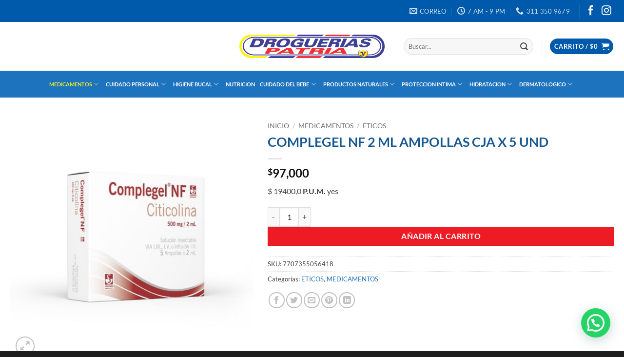

--- FILE ---
content_type: text/html; charset=UTF-8
request_url: https://www.drogueriaspatria.com/producto/allegra-120-mg-tabletas-cja-x-10-und/
body_size: 45036
content:
<!DOCTYPE html>
<html lang="es" class="loading-site no-js">
<head>
	<meta charset="UTF-8" />
	<link rel="profile" href="http://gmpg.org/xfn/11" />
	<link rel="pingback" href="" />

	<script>(function(html){html.className = html.className.replace(/\bno-js\b/,'js')})(document.documentElement);</script>
<meta name='robots' content='index, follow, max-image-preview:large, max-snippet:-1, max-video-preview:-1' />
<meta name="viewport" content="width=device-width, initial-scale=1" />
	<!-- This site is optimized with the Yoast SEO plugin v26.7 - https://yoast.com/wordpress/plugins/seo/ -->
	<title>COMPLEGEL NF 2 ML AMPOLLAS CJA X 5 UND - Droguerias Patria</title>
	<link rel="canonical" href="https://www.drogueriaspatria.com/producto/allegra-120-mg-tabletas-cja-x-10-und/" />
	<meta property="og:locale" content="es_ES" />
	<meta property="og:type" content="article" />
	<meta property="og:title" content="COMPLEGEL NF 2 ML AMPOLLAS CJA X 5 UND - Droguerias Patria" />
	<meta property="og:description" content="$ P.U.M. yes" />
	<meta property="og:url" content="https://www.drogueriaspatria.com/producto/allegra-120-mg-tabletas-cja-x-10-und/" />
	<meta property="og:site_name" content="Droguerias Patria" />
	<meta property="article:modified_time" content="2026-01-19T13:19:24+00:00" />
	<meta property="og:image" content="https://www.drogueriaspatria.com/wp-content/uploads/2022/04/7707355056418-7.jpg" />
	<meta property="og:image:width" content="1000" />
	<meta property="og:image:height" content="1000" />
	<meta property="og:image:type" content="image/jpeg" />
	<meta name="twitter:card" content="summary_large_image" />
	<script type="application/ld+json" class="yoast-schema-graph">{"@context":"https://schema.org","@graph":[{"@type":"WebPage","@id":"https://www.drogueriaspatria.com/producto/allegra-120-mg-tabletas-cja-x-10-und/","url":"https://www.drogueriaspatria.com/producto/allegra-120-mg-tabletas-cja-x-10-und/","name":"COMPLEGEL NF 2 ML AMPOLLAS CJA X 5 UND - Droguerias Patria","isPartOf":{"@id":"https://www.drogueriaspatria.com/#website"},"primaryImageOfPage":{"@id":"https://www.drogueriaspatria.com/producto/allegra-120-mg-tabletas-cja-x-10-und/#primaryimage"},"image":{"@id":"https://www.drogueriaspatria.com/producto/allegra-120-mg-tabletas-cja-x-10-und/#primaryimage"},"thumbnailUrl":"https://www.drogueriaspatria.com/wp-content/uploads/2022/04/7707355056418-7.jpg","datePublished":"2022-04-07T15:05:02+00:00","dateModified":"2026-01-19T13:19:24+00:00","breadcrumb":{"@id":"https://www.drogueriaspatria.com/producto/allegra-120-mg-tabletas-cja-x-10-und/#breadcrumb"},"inLanguage":"es","potentialAction":[{"@type":"ReadAction","target":["https://www.drogueriaspatria.com/producto/allegra-120-mg-tabletas-cja-x-10-und/"]}]},{"@type":"ImageObject","inLanguage":"es","@id":"https://www.drogueriaspatria.com/producto/allegra-120-mg-tabletas-cja-x-10-und/#primaryimage","url":"https://www.drogueriaspatria.com/wp-content/uploads/2022/04/7707355056418-7.jpg","contentUrl":"https://www.drogueriaspatria.com/wp-content/uploads/2022/04/7707355056418-7.jpg","width":1000,"height":1000},{"@type":"BreadcrumbList","@id":"https://www.drogueriaspatria.com/producto/allegra-120-mg-tabletas-cja-x-10-und/#breadcrumb","itemListElement":[{"@type":"ListItem","position":1,"name":"Portada","item":"https://www.drogueriaspatria.com/"},{"@type":"ListItem","position":2,"name":"Tienda","item":"https://www.drogueriaspatria.com/tienda/"},{"@type":"ListItem","position":3,"name":"COMPLEGEL NF 2 ML AMPOLLAS CJA X 5 UND"}]},{"@type":"WebSite","@id":"https://www.drogueriaspatria.com/#website","url":"https://www.drogueriaspatria.com/","name":"Droguerias Patria","description":"Orgullosos de ser Colombianos","publisher":{"@id":"https://www.drogueriaspatria.com/#organization"},"potentialAction":[{"@type":"SearchAction","target":{"@type":"EntryPoint","urlTemplate":"https://www.drogueriaspatria.com/?s={search_term_string}"},"query-input":{"@type":"PropertyValueSpecification","valueRequired":true,"valueName":"search_term_string"}}],"inLanguage":"es"},{"@type":"Organization","@id":"https://www.drogueriaspatria.com/#organization","name":"Droguería Patria","url":"https://www.drogueriaspatria.com/","logo":{"@type":"ImageObject","inLanguage":"es","@id":"https://www.drogueriaspatria.com/#/schema/logo/image/","url":"https://www.drogueriaspatria.com/wp-content/uploads/2021/09/logo-drogueria-patria.png","contentUrl":"https://www.drogueriaspatria.com/wp-content/uploads/2021/09/logo-drogueria-patria.png","width":616,"height":108,"caption":"Droguería Patria"},"image":{"@id":"https://www.drogueriaspatria.com/#/schema/logo/image/"}}]}</script>
	<!-- / Yoast SEO plugin. -->


<link rel='dns-prefetch' href='//capi-automation.s3.us-east-2.amazonaws.com' />
<link rel='dns-prefetch' href='//www.googletagmanager.com' />
<link rel='prefetch' href='https://www.drogueriaspatria.com/wp-content/themes/flatsome/assets/js/flatsome.js?ver=22889b626eb7ec03b5a4' />
<link rel='prefetch' href='https://www.drogueriaspatria.com/wp-content/themes/flatsome/assets/js/chunk.slider.js?ver=3.20.1' />
<link rel='prefetch' href='https://www.drogueriaspatria.com/wp-content/themes/flatsome/assets/js/chunk.popups.js?ver=3.20.1' />
<link rel='prefetch' href='https://www.drogueriaspatria.com/wp-content/themes/flatsome/assets/js/chunk.tooltips.js?ver=3.20.1' />
<link rel='prefetch' href='https://www.drogueriaspatria.com/wp-content/themes/flatsome/assets/js/woocommerce.js?ver=1c9be63d628ff7c3ff4c' />
<link rel="alternate" type="application/rss+xml" title="Droguerias Patria &raquo; Feed" href="https://www.drogueriaspatria.com/feed/" />
<link rel="alternate" title="oEmbed (JSON)" type="application/json+oembed" href="https://www.drogueriaspatria.com/wp-json/oembed/1.0/embed?url=https%3A%2F%2Fwww.drogueriaspatria.com%2Fproducto%2Fallegra-120-mg-tabletas-cja-x-10-und%2F" />
<link rel="alternate" title="oEmbed (XML)" type="text/xml+oembed" href="https://www.drogueriaspatria.com/wp-json/oembed/1.0/embed?url=https%3A%2F%2Fwww.drogueriaspatria.com%2Fproducto%2Fallegra-120-mg-tabletas-cja-x-10-und%2F&#038;format=xml" />
<style id='wp-img-auto-sizes-contain-inline-css' type='text/css'>
img:is([sizes=auto i],[sizes^="auto," i]){contain-intrinsic-size:3000px 1500px}
/*# sourceURL=wp-img-auto-sizes-contain-inline-css */
</style>

<link rel='stylesheet' id='berocket_mm_quantity_style-css' href='https://www.drogueriaspatria.com/wp-content/plugins/minmax-quantity-for-woocommerce/css/shop.css?ver=1.3.8.3' type='text/css' media='all' />
<style id='wp-emoji-styles-inline-css' type='text/css'>

	img.wp-smiley, img.emoji {
		display: inline !important;
		border: none !important;
		box-shadow: none !important;
		height: 1em !important;
		width: 1em !important;
		margin: 0 0.07em !important;
		vertical-align: -0.1em !important;
		background: none !important;
		padding: 0 !important;
	}
/*# sourceURL=wp-emoji-styles-inline-css */
</style>
<style id='wp-block-library-inline-css' type='text/css'>
:root{--wp-block-synced-color:#7a00df;--wp-block-synced-color--rgb:122,0,223;--wp-bound-block-color:var(--wp-block-synced-color);--wp-editor-canvas-background:#ddd;--wp-admin-theme-color:#007cba;--wp-admin-theme-color--rgb:0,124,186;--wp-admin-theme-color-darker-10:#006ba1;--wp-admin-theme-color-darker-10--rgb:0,107,160.5;--wp-admin-theme-color-darker-20:#005a87;--wp-admin-theme-color-darker-20--rgb:0,90,135;--wp-admin-border-width-focus:2px}@media (min-resolution:192dpi){:root{--wp-admin-border-width-focus:1.5px}}.wp-element-button{cursor:pointer}:root .has-very-light-gray-background-color{background-color:#eee}:root .has-very-dark-gray-background-color{background-color:#313131}:root .has-very-light-gray-color{color:#eee}:root .has-very-dark-gray-color{color:#313131}:root .has-vivid-green-cyan-to-vivid-cyan-blue-gradient-background{background:linear-gradient(135deg,#00d084,#0693e3)}:root .has-purple-crush-gradient-background{background:linear-gradient(135deg,#34e2e4,#4721fb 50%,#ab1dfe)}:root .has-hazy-dawn-gradient-background{background:linear-gradient(135deg,#faaca8,#dad0ec)}:root .has-subdued-olive-gradient-background{background:linear-gradient(135deg,#fafae1,#67a671)}:root .has-atomic-cream-gradient-background{background:linear-gradient(135deg,#fdd79a,#004a59)}:root .has-nightshade-gradient-background{background:linear-gradient(135deg,#330968,#31cdcf)}:root .has-midnight-gradient-background{background:linear-gradient(135deg,#020381,#2874fc)}:root{--wp--preset--font-size--normal:16px;--wp--preset--font-size--huge:42px}.has-regular-font-size{font-size:1em}.has-larger-font-size{font-size:2.625em}.has-normal-font-size{font-size:var(--wp--preset--font-size--normal)}.has-huge-font-size{font-size:var(--wp--preset--font-size--huge)}.has-text-align-center{text-align:center}.has-text-align-left{text-align:left}.has-text-align-right{text-align:right}.has-fit-text{white-space:nowrap!important}#end-resizable-editor-section{display:none}.aligncenter{clear:both}.items-justified-left{justify-content:flex-start}.items-justified-center{justify-content:center}.items-justified-right{justify-content:flex-end}.items-justified-space-between{justify-content:space-between}.screen-reader-text{border:0;clip-path:inset(50%);height:1px;margin:-1px;overflow:hidden;padding:0;position:absolute;width:1px;word-wrap:normal!important}.screen-reader-text:focus{background-color:#ddd;clip-path:none;color:#444;display:block;font-size:1em;height:auto;left:5px;line-height:normal;padding:15px 23px 14px;text-decoration:none;top:5px;width:auto;z-index:100000}html :where(.has-border-color){border-style:solid}html :where([style*=border-top-color]){border-top-style:solid}html :where([style*=border-right-color]){border-right-style:solid}html :where([style*=border-bottom-color]){border-bottom-style:solid}html :where([style*=border-left-color]){border-left-style:solid}html :where([style*=border-width]){border-style:solid}html :where([style*=border-top-width]){border-top-style:solid}html :where([style*=border-right-width]){border-right-style:solid}html :where([style*=border-bottom-width]){border-bottom-style:solid}html :where([style*=border-left-width]){border-left-style:solid}html :where(img[class*=wp-image-]){height:auto;max-width:100%}:where(figure){margin:0 0 1em}html :where(.is-position-sticky){--wp-admin--admin-bar--position-offset:var(--wp-admin--admin-bar--height,0px)}@media screen and (max-width:600px){html :where(.is-position-sticky){--wp-admin--admin-bar--position-offset:0px}}

/*# sourceURL=wp-block-library-inline-css */
</style><link rel='stylesheet' id='wc-blocks-style-css' href='https://www.drogueriaspatria.com/wp-content/plugins/woocommerce/assets/client/blocks/wc-blocks.css?ver=wc-10.4.3' type='text/css' media='all' />
<style id='global-styles-inline-css' type='text/css'>
:root{--wp--preset--aspect-ratio--square: 1;--wp--preset--aspect-ratio--4-3: 4/3;--wp--preset--aspect-ratio--3-4: 3/4;--wp--preset--aspect-ratio--3-2: 3/2;--wp--preset--aspect-ratio--2-3: 2/3;--wp--preset--aspect-ratio--16-9: 16/9;--wp--preset--aspect-ratio--9-16: 9/16;--wp--preset--color--black: #000000;--wp--preset--color--cyan-bluish-gray: #abb8c3;--wp--preset--color--white: #ffffff;--wp--preset--color--pale-pink: #f78da7;--wp--preset--color--vivid-red: #cf2e2e;--wp--preset--color--luminous-vivid-orange: #ff6900;--wp--preset--color--luminous-vivid-amber: #fcb900;--wp--preset--color--light-green-cyan: #7bdcb5;--wp--preset--color--vivid-green-cyan: #00d084;--wp--preset--color--pale-cyan-blue: #8ed1fc;--wp--preset--color--vivid-cyan-blue: #0693e3;--wp--preset--color--vivid-purple: #9b51e0;--wp--preset--color--primary: #005aab;--wp--preset--color--secondary: #ed1c24;--wp--preset--color--success: #1e73be;--wp--preset--color--alert: #dd3333;--wp--preset--gradient--vivid-cyan-blue-to-vivid-purple: linear-gradient(135deg,rgb(6,147,227) 0%,rgb(155,81,224) 100%);--wp--preset--gradient--light-green-cyan-to-vivid-green-cyan: linear-gradient(135deg,rgb(122,220,180) 0%,rgb(0,208,130) 100%);--wp--preset--gradient--luminous-vivid-amber-to-luminous-vivid-orange: linear-gradient(135deg,rgb(252,185,0) 0%,rgb(255,105,0) 100%);--wp--preset--gradient--luminous-vivid-orange-to-vivid-red: linear-gradient(135deg,rgb(255,105,0) 0%,rgb(207,46,46) 100%);--wp--preset--gradient--very-light-gray-to-cyan-bluish-gray: linear-gradient(135deg,rgb(238,238,238) 0%,rgb(169,184,195) 100%);--wp--preset--gradient--cool-to-warm-spectrum: linear-gradient(135deg,rgb(74,234,220) 0%,rgb(151,120,209) 20%,rgb(207,42,186) 40%,rgb(238,44,130) 60%,rgb(251,105,98) 80%,rgb(254,248,76) 100%);--wp--preset--gradient--blush-light-purple: linear-gradient(135deg,rgb(255,206,236) 0%,rgb(152,150,240) 100%);--wp--preset--gradient--blush-bordeaux: linear-gradient(135deg,rgb(254,205,165) 0%,rgb(254,45,45) 50%,rgb(107,0,62) 100%);--wp--preset--gradient--luminous-dusk: linear-gradient(135deg,rgb(255,203,112) 0%,rgb(199,81,192) 50%,rgb(65,88,208) 100%);--wp--preset--gradient--pale-ocean: linear-gradient(135deg,rgb(255,245,203) 0%,rgb(182,227,212) 50%,rgb(51,167,181) 100%);--wp--preset--gradient--electric-grass: linear-gradient(135deg,rgb(202,248,128) 0%,rgb(113,206,126) 100%);--wp--preset--gradient--midnight: linear-gradient(135deg,rgb(2,3,129) 0%,rgb(40,116,252) 100%);--wp--preset--font-size--small: 13px;--wp--preset--font-size--medium: 20px;--wp--preset--font-size--large: 36px;--wp--preset--font-size--x-large: 42px;--wp--preset--spacing--20: 0.44rem;--wp--preset--spacing--30: 0.67rem;--wp--preset--spacing--40: 1rem;--wp--preset--spacing--50: 1.5rem;--wp--preset--spacing--60: 2.25rem;--wp--preset--spacing--70: 3.38rem;--wp--preset--spacing--80: 5.06rem;--wp--preset--shadow--natural: 6px 6px 9px rgba(0, 0, 0, 0.2);--wp--preset--shadow--deep: 12px 12px 50px rgba(0, 0, 0, 0.4);--wp--preset--shadow--sharp: 6px 6px 0px rgba(0, 0, 0, 0.2);--wp--preset--shadow--outlined: 6px 6px 0px -3px rgb(255, 255, 255), 6px 6px rgb(0, 0, 0);--wp--preset--shadow--crisp: 6px 6px 0px rgb(0, 0, 0);}:where(body) { margin: 0; }.wp-site-blocks > .alignleft { float: left; margin-right: 2em; }.wp-site-blocks > .alignright { float: right; margin-left: 2em; }.wp-site-blocks > .aligncenter { justify-content: center; margin-left: auto; margin-right: auto; }:where(.is-layout-flex){gap: 0.5em;}:where(.is-layout-grid){gap: 0.5em;}.is-layout-flow > .alignleft{float: left;margin-inline-start: 0;margin-inline-end: 2em;}.is-layout-flow > .alignright{float: right;margin-inline-start: 2em;margin-inline-end: 0;}.is-layout-flow > .aligncenter{margin-left: auto !important;margin-right: auto !important;}.is-layout-constrained > .alignleft{float: left;margin-inline-start: 0;margin-inline-end: 2em;}.is-layout-constrained > .alignright{float: right;margin-inline-start: 2em;margin-inline-end: 0;}.is-layout-constrained > .aligncenter{margin-left: auto !important;margin-right: auto !important;}.is-layout-constrained > :where(:not(.alignleft):not(.alignright):not(.alignfull)){margin-left: auto !important;margin-right: auto !important;}body .is-layout-flex{display: flex;}.is-layout-flex{flex-wrap: wrap;align-items: center;}.is-layout-flex > :is(*, div){margin: 0;}body .is-layout-grid{display: grid;}.is-layout-grid > :is(*, div){margin: 0;}body{padding-top: 0px;padding-right: 0px;padding-bottom: 0px;padding-left: 0px;}a:where(:not(.wp-element-button)){text-decoration: none;}:root :where(.wp-element-button, .wp-block-button__link){background-color: #32373c;border-width: 0;color: #fff;font-family: inherit;font-size: inherit;font-style: inherit;font-weight: inherit;letter-spacing: inherit;line-height: inherit;padding-top: calc(0.667em + 2px);padding-right: calc(1.333em + 2px);padding-bottom: calc(0.667em + 2px);padding-left: calc(1.333em + 2px);text-decoration: none;text-transform: inherit;}.has-black-color{color: var(--wp--preset--color--black) !important;}.has-cyan-bluish-gray-color{color: var(--wp--preset--color--cyan-bluish-gray) !important;}.has-white-color{color: var(--wp--preset--color--white) !important;}.has-pale-pink-color{color: var(--wp--preset--color--pale-pink) !important;}.has-vivid-red-color{color: var(--wp--preset--color--vivid-red) !important;}.has-luminous-vivid-orange-color{color: var(--wp--preset--color--luminous-vivid-orange) !important;}.has-luminous-vivid-amber-color{color: var(--wp--preset--color--luminous-vivid-amber) !important;}.has-light-green-cyan-color{color: var(--wp--preset--color--light-green-cyan) !important;}.has-vivid-green-cyan-color{color: var(--wp--preset--color--vivid-green-cyan) !important;}.has-pale-cyan-blue-color{color: var(--wp--preset--color--pale-cyan-blue) !important;}.has-vivid-cyan-blue-color{color: var(--wp--preset--color--vivid-cyan-blue) !important;}.has-vivid-purple-color{color: var(--wp--preset--color--vivid-purple) !important;}.has-primary-color{color: var(--wp--preset--color--primary) !important;}.has-secondary-color{color: var(--wp--preset--color--secondary) !important;}.has-success-color{color: var(--wp--preset--color--success) !important;}.has-alert-color{color: var(--wp--preset--color--alert) !important;}.has-black-background-color{background-color: var(--wp--preset--color--black) !important;}.has-cyan-bluish-gray-background-color{background-color: var(--wp--preset--color--cyan-bluish-gray) !important;}.has-white-background-color{background-color: var(--wp--preset--color--white) !important;}.has-pale-pink-background-color{background-color: var(--wp--preset--color--pale-pink) !important;}.has-vivid-red-background-color{background-color: var(--wp--preset--color--vivid-red) !important;}.has-luminous-vivid-orange-background-color{background-color: var(--wp--preset--color--luminous-vivid-orange) !important;}.has-luminous-vivid-amber-background-color{background-color: var(--wp--preset--color--luminous-vivid-amber) !important;}.has-light-green-cyan-background-color{background-color: var(--wp--preset--color--light-green-cyan) !important;}.has-vivid-green-cyan-background-color{background-color: var(--wp--preset--color--vivid-green-cyan) !important;}.has-pale-cyan-blue-background-color{background-color: var(--wp--preset--color--pale-cyan-blue) !important;}.has-vivid-cyan-blue-background-color{background-color: var(--wp--preset--color--vivid-cyan-blue) !important;}.has-vivid-purple-background-color{background-color: var(--wp--preset--color--vivid-purple) !important;}.has-primary-background-color{background-color: var(--wp--preset--color--primary) !important;}.has-secondary-background-color{background-color: var(--wp--preset--color--secondary) !important;}.has-success-background-color{background-color: var(--wp--preset--color--success) !important;}.has-alert-background-color{background-color: var(--wp--preset--color--alert) !important;}.has-black-border-color{border-color: var(--wp--preset--color--black) !important;}.has-cyan-bluish-gray-border-color{border-color: var(--wp--preset--color--cyan-bluish-gray) !important;}.has-white-border-color{border-color: var(--wp--preset--color--white) !important;}.has-pale-pink-border-color{border-color: var(--wp--preset--color--pale-pink) !important;}.has-vivid-red-border-color{border-color: var(--wp--preset--color--vivid-red) !important;}.has-luminous-vivid-orange-border-color{border-color: var(--wp--preset--color--luminous-vivid-orange) !important;}.has-luminous-vivid-amber-border-color{border-color: var(--wp--preset--color--luminous-vivid-amber) !important;}.has-light-green-cyan-border-color{border-color: var(--wp--preset--color--light-green-cyan) !important;}.has-vivid-green-cyan-border-color{border-color: var(--wp--preset--color--vivid-green-cyan) !important;}.has-pale-cyan-blue-border-color{border-color: var(--wp--preset--color--pale-cyan-blue) !important;}.has-vivid-cyan-blue-border-color{border-color: var(--wp--preset--color--vivid-cyan-blue) !important;}.has-vivid-purple-border-color{border-color: var(--wp--preset--color--vivid-purple) !important;}.has-primary-border-color{border-color: var(--wp--preset--color--primary) !important;}.has-secondary-border-color{border-color: var(--wp--preset--color--secondary) !important;}.has-success-border-color{border-color: var(--wp--preset--color--success) !important;}.has-alert-border-color{border-color: var(--wp--preset--color--alert) !important;}.has-vivid-cyan-blue-to-vivid-purple-gradient-background{background: var(--wp--preset--gradient--vivid-cyan-blue-to-vivid-purple) !important;}.has-light-green-cyan-to-vivid-green-cyan-gradient-background{background: var(--wp--preset--gradient--light-green-cyan-to-vivid-green-cyan) !important;}.has-luminous-vivid-amber-to-luminous-vivid-orange-gradient-background{background: var(--wp--preset--gradient--luminous-vivid-amber-to-luminous-vivid-orange) !important;}.has-luminous-vivid-orange-to-vivid-red-gradient-background{background: var(--wp--preset--gradient--luminous-vivid-orange-to-vivid-red) !important;}.has-very-light-gray-to-cyan-bluish-gray-gradient-background{background: var(--wp--preset--gradient--very-light-gray-to-cyan-bluish-gray) !important;}.has-cool-to-warm-spectrum-gradient-background{background: var(--wp--preset--gradient--cool-to-warm-spectrum) !important;}.has-blush-light-purple-gradient-background{background: var(--wp--preset--gradient--blush-light-purple) !important;}.has-blush-bordeaux-gradient-background{background: var(--wp--preset--gradient--blush-bordeaux) !important;}.has-luminous-dusk-gradient-background{background: var(--wp--preset--gradient--luminous-dusk) !important;}.has-pale-ocean-gradient-background{background: var(--wp--preset--gradient--pale-ocean) !important;}.has-electric-grass-gradient-background{background: var(--wp--preset--gradient--electric-grass) !important;}.has-midnight-gradient-background{background: var(--wp--preset--gradient--midnight) !important;}.has-small-font-size{font-size: var(--wp--preset--font-size--small) !important;}.has-medium-font-size{font-size: var(--wp--preset--font-size--medium) !important;}.has-large-font-size{font-size: var(--wp--preset--font-size--large) !important;}.has-x-large-font-size{font-size: var(--wp--preset--font-size--x-large) !important;}
/*# sourceURL=global-styles-inline-css */
</style>

<link rel='stylesheet' id='jet-engine-frontend-css' href='https://www.drogueriaspatria.com/wp-content/plugins/jet-engine/assets/css/frontend.css?ver=3.8.2' type='text/css' media='all' />
<link rel='stylesheet' id='contact-form-7-css' href='https://www.drogueriaspatria.com/wp-content/plugins/contact-form-7/includes/css/styles.css?ver=6.1.4' type='text/css' media='all' />
<link rel='stylesheet' id='photoswipe-css' href='https://www.drogueriaspatria.com/wp-content/plugins/woocommerce/assets/css/photoswipe/photoswipe.min.css?ver=10.4.3' type='text/css' media='all' />
<link rel='stylesheet' id='photoswipe-default-skin-css' href='https://www.drogueriaspatria.com/wp-content/plugins/woocommerce/assets/css/photoswipe/default-skin/default-skin.min.css?ver=10.4.3' type='text/css' media='all' />
<style id='woocommerce-inline-inline-css' type='text/css'>
.woocommerce form .form-row .required { visibility: visible; }
/*# sourceURL=woocommerce-inline-inline-css */
</style>
<link rel='stylesheet' id='wt-import-export-for-woo-css' href='https://www.drogueriaspatria.com/wp-content/plugins/wt-import-export-for-woo/public/css/wt-import-export-for-woo-public.css?ver=1.0.2' type='text/css' media='all' />
<link rel='stylesheet' id='flatsome-main-css' href='https://www.drogueriaspatria.com/wp-content/themes/flatsome/assets/css/flatsome.css?ver=3.20.1' type='text/css' media='all' />
<style id='flatsome-main-inline-css' type='text/css'>
@font-face {
				font-family: "fl-icons";
				font-display: block;
				src: url(https://www.drogueriaspatria.com/wp-content/themes/flatsome/assets/css/icons/fl-icons.eot?v=3.20.1);
				src:
					url(https://www.drogueriaspatria.com/wp-content/themes/flatsome/assets/css/icons/fl-icons.eot#iefix?v=3.20.1) format("embedded-opentype"),
					url(https://www.drogueriaspatria.com/wp-content/themes/flatsome/assets/css/icons/fl-icons.woff2?v=3.20.1) format("woff2"),
					url(https://www.drogueriaspatria.com/wp-content/themes/flatsome/assets/css/icons/fl-icons.ttf?v=3.20.1) format("truetype"),
					url(https://www.drogueriaspatria.com/wp-content/themes/flatsome/assets/css/icons/fl-icons.woff?v=3.20.1) format("woff"),
					url(https://www.drogueriaspatria.com/wp-content/themes/flatsome/assets/css/icons/fl-icons.svg?v=3.20.1#fl-icons) format("svg");
			}
/*# sourceURL=flatsome-main-inline-css */
</style>
<link rel='stylesheet' id='flatsome-shop-css' href='https://www.drogueriaspatria.com/wp-content/themes/flatsome/assets/css/flatsome-shop.css?ver=3.20.1' type='text/css' media='all' />
<link rel='stylesheet' id='flatsome-style-css' href='https://www.drogueriaspatria.com/wp-content/themes/flatsome/style.css?ver=3.20.1' type='text/css' media='all' />
<script type="text/javascript" src="https://www.drogueriaspatria.com/wp-includes/js/jquery/jquery.min.js?ver=3.7.1" id="jquery-core-js"></script>
<script type="text/javascript" src="https://www.drogueriaspatria.com/wp-includes/js/jquery/jquery-migrate.min.js?ver=3.4.1" id="jquery-migrate-js"></script>
<script type="text/javascript" src="https://www.drogueriaspatria.com/wp-content/plugins/minmax-quantity-for-woocommerce/js/frontend.js?ver=6.9" id="berocket-front-cart-js-js"></script>
<script type="text/javascript" src="https://www.drogueriaspatria.com/wp-content/plugins/woocommerce/assets/js/jquery-blockui/jquery.blockUI.min.js?ver=2.7.0-wc.10.4.3" id="wc-jquery-blockui-js" data-wp-strategy="defer"></script>
<script type="text/javascript" id="wc-add-to-cart-js-extra">
/* <![CDATA[ */
var wc_add_to_cart_params = {"ajax_url":"/wp-admin/admin-ajax.php","wc_ajax_url":"/?wc-ajax=%%endpoint%%","i18n_view_cart":"Ver carrito","cart_url":"https://www.drogueriaspatria.com/carrito-de-compras/","is_cart":"","cart_redirect_after_add":"no"};
//# sourceURL=wc-add-to-cart-js-extra
/* ]]> */
</script>
<script type="text/javascript" src="https://www.drogueriaspatria.com/wp-content/plugins/woocommerce/assets/js/frontend/add-to-cart.min.js?ver=10.4.3" id="wc-add-to-cart-js" defer="defer" data-wp-strategy="defer"></script>
<script type="text/javascript" src="https://www.drogueriaspatria.com/wp-content/plugins/woocommerce/assets/js/photoswipe/photoswipe.min.js?ver=4.1.1-wc.10.4.3" id="wc-photoswipe-js" defer="defer" data-wp-strategy="defer"></script>
<script type="text/javascript" src="https://www.drogueriaspatria.com/wp-content/plugins/woocommerce/assets/js/photoswipe/photoswipe-ui-default.min.js?ver=4.1.1-wc.10.4.3" id="wc-photoswipe-ui-default-js" defer="defer" data-wp-strategy="defer"></script>
<script type="text/javascript" id="wc-single-product-js-extra">
/* <![CDATA[ */
var wc_single_product_params = {"i18n_required_rating_text":"Por favor elige una puntuaci\u00f3n","i18n_rating_options":["1 de 5 estrellas","2 de 5 estrellas","3 de 5 estrellas","4 de 5 estrellas","5 de 5 estrellas"],"i18n_product_gallery_trigger_text":"Ver galer\u00eda de im\u00e1genes a pantalla completa","review_rating_required":"no","flexslider":{"rtl":false,"animation":"slide","smoothHeight":true,"directionNav":false,"controlNav":"thumbnails","slideshow":false,"animationSpeed":500,"animationLoop":false,"allowOneSlide":false},"zoom_enabled":"","zoom_options":[],"photoswipe_enabled":"1","photoswipe_options":{"shareEl":false,"closeOnScroll":false,"history":false,"hideAnimationDuration":0,"showAnimationDuration":0},"flexslider_enabled":""};
//# sourceURL=wc-single-product-js-extra
/* ]]> */
</script>
<script type="text/javascript" src="https://www.drogueriaspatria.com/wp-content/plugins/woocommerce/assets/js/frontend/single-product.min.js?ver=10.4.3" id="wc-single-product-js" defer="defer" data-wp-strategy="defer"></script>
<script type="text/javascript" src="https://www.drogueriaspatria.com/wp-content/plugins/woocommerce/assets/js/js-cookie/js.cookie.min.js?ver=2.1.4-wc.10.4.3" id="wc-js-cookie-js" data-wp-strategy="defer"></script>
<script type="text/javascript" src="https://www.drogueriaspatria.com/wp-content/plugins/wt-import-export-for-woo/public/js/wt-import-export-for-woo-public.js?ver=1.0.2" id="wt-import-export-for-woo-js"></script>

<!-- Fragmento de código de la etiqueta de Google (gtag.js) añadida por Site Kit -->
<!-- Fragmento de código de Google Analytics añadido por Site Kit -->
<script type="text/javascript" src="https://www.googletagmanager.com/gtag/js?id=GT-K4V69Z8" id="google_gtagjs-js" async></script>
<script type="text/javascript" id="google_gtagjs-js-after">
/* <![CDATA[ */
window.dataLayer = window.dataLayer || [];function gtag(){dataLayer.push(arguments);}
gtag("set","linker",{"domains":["www.drogueriaspatria.com"]});
gtag("js", new Date());
gtag("set", "developer_id.dZTNiMT", true);
gtag("config", "GT-K4V69Z8");
//# sourceURL=google_gtagjs-js-after
/* ]]> */
</script>
<link rel="https://api.w.org/" href="https://www.drogueriaspatria.com/wp-json/" /><link rel="alternate" title="JSON" type="application/json" href="https://www.drogueriaspatria.com/wp-json/wp/v2/product/4915" /><link rel="EditURI" type="application/rsd+xml" title="RSD" href="https://www.drogueriaspatria.com/xmlrpc.php?rsd" />
<meta name="generator" content="WordPress 6.9" />
<meta name="generator" content="WooCommerce 10.4.3" />
<link rel='shortlink' href='https://www.drogueriaspatria.com/?p=4915' />
<meta name="generator" content="Site Kit by Google 1.170.0" /><style></style>	<noscript><style>.woocommerce-product-gallery{ opacity: 1 !important; }</style></noscript>
				<script  type="text/javascript">
				!function(f,b,e,v,n,t,s){if(f.fbq)return;n=f.fbq=function(){n.callMethod?
					n.callMethod.apply(n,arguments):n.queue.push(arguments)};if(!f._fbq)f._fbq=n;
					n.push=n;n.loaded=!0;n.version='2.0';n.queue=[];t=b.createElement(e);t.async=!0;
					t.src=v;s=b.getElementsByTagName(e)[0];s.parentNode.insertBefore(t,s)}(window,
					document,'script','https://connect.facebook.net/en_US/fbevents.js');
			</script>
			<!-- WooCommerce Facebook Integration Begin -->
			<script  type="text/javascript">

				fbq('init', '458628845820319', {}, {
    "agent": "woocommerce_0-10.4.3-3.5.15"
});

				document.addEventListener( 'DOMContentLoaded', function() {
					// Insert placeholder for events injected when a product is added to the cart through AJAX.
					document.body.insertAdjacentHTML( 'beforeend', '<div class=\"wc-facebook-pixel-event-placeholder\"></div>' );
				}, false );

			</script>
			<!-- WooCommerce Facebook Integration End -->
			<link rel="icon" href="https://www.drogueriaspatria.com/wp-content/uploads/2021/10/bandera-colombia.png" sizes="32x32" />
<link rel="icon" href="https://www.drogueriaspatria.com/wp-content/uploads/2021/10/bandera-colombia.png" sizes="192x192" />
<link rel="apple-touch-icon" href="https://www.drogueriaspatria.com/wp-content/uploads/2021/10/bandera-colombia.png" />
<meta name="msapplication-TileImage" content="https://www.drogueriaspatria.com/wp-content/uploads/2021/10/bandera-colombia.png" />
<style id="custom-css" type="text/css">:root {--primary-color: #005aab;--fs-color-primary: #005aab;--fs-color-secondary: #ed1c24;--fs-color-success: #1e73be;--fs-color-alert: #dd3333;--fs-color-base: #444444;--fs-experimental-link-color: #1e73be;--fs-experimental-link-color-hover: #dd3333;}.tooltipster-base {--tooltip-color: #fff;--tooltip-bg-color: #000;}.off-canvas-right .mfp-content, .off-canvas-left .mfp-content {--drawer-width: 300px;}.off-canvas .mfp-content.off-canvas-cart {--drawer-width: 360px;}.container-width, .full-width .ubermenu-nav, .container, .row{max-width: 1270px}.row.row-collapse{max-width: 1240px}.row.row-small{max-width: 1262.5px}.row.row-large{max-width: 1300px}.header-main{height: 100px}#logo img{max-height: 100px}#logo{width:298px;}#logo img{padding:1px 0;}.header-bottom{min-height: 55px}.header-top{min-height: 45px}.transparent .header-main{height: 90px}.transparent #logo img{max-height: 90px}.has-transparent + .page-title:first-of-type,.has-transparent + #main > .page-title,.has-transparent + #main > div > .page-title,.has-transparent + #main .page-header-wrapper:first-of-type .page-title{padding-top: 170px;}.header.show-on-scroll,.stuck .header-main{height:70px!important}.stuck #logo img{max-height: 70px!important}.search-form{ width: 61%;}.header-bottom {background-color: #1e73be}.top-bar-nav > li > a{line-height: 20px }.header-main .nav > li > a{line-height: 15px }.stuck .header-main .nav > li > a{line-height: 50px }.header-bottom-nav > li > a{line-height: 20px }@media (max-width: 549px) {.header-main{height: 70px}#logo img{max-height: 70px}}.header-top{background-color:#005aab!important;}h1,h2,h3,h4,h5,h6,.heading-font{color: #175890;}body{font-size: 100%;}body{font-family: Lato, sans-serif;}body {font-weight: 400;font-style: normal;}.nav > li > a {font-family: Lato, sans-serif;}.mobile-sidebar-levels-2 .nav > li > ul > li > a {font-family: Lato, sans-serif;}.nav > li > a,.mobile-sidebar-levels-2 .nav > li > ul > li > a {font-weight: 700;font-style: normal;}h1,h2,h3,h4,h5,h6,.heading-font, .off-canvas-center .nav-sidebar.nav-vertical > li > a{font-family: Lato, sans-serif;}h1,h2,h3,h4,h5,h6,.heading-font,.banner h1,.banner h2 {font-weight: 700;font-style: normal;}.alt-font{font-family: "Dancing Script", sans-serif;}.alt-font {font-weight: 400!important;font-style: normal!important;}.header:not(.transparent) .top-bar-nav > li > a {color: #ffffff;}.header:not(.transparent) .header-bottom-nav.nav > li > a{color: #ffffff;}.header:not(.transparent) .header-bottom-nav.nav > li > a:hover,.header:not(.transparent) .header-bottom-nav.nav > li.active > a,.header:not(.transparent) .header-bottom-nav.nav > li.current > a,.header:not(.transparent) .header-bottom-nav.nav > li > a.active,.header:not(.transparent) .header-bottom-nav.nav > li > a.current{color: #eeee22;}.header-bottom-nav.nav-line-bottom > li > a:before,.header-bottom-nav.nav-line-grow > li > a:before,.header-bottom-nav.nav-line > li > a:before,.header-bottom-nav.nav-box > li > a:hover,.header-bottom-nav.nav-box > li.active > a,.header-bottom-nav.nav-pills > li > a:hover,.header-bottom-nav.nav-pills > li.active > a{color:#FFF!important;background-color: #eeee22;}@media screen and (min-width: 550px){.products .box-vertical .box-image{min-width: 247px!important;width: 247px!important;}}.footer-1{background-color: #005aab}.absolute-footer, html{background-color: #1e1e1e}.nav-vertical-fly-out > li + li {border-top-width: 1px; border-top-style: solid;}.label-new.menu-item > a:after{content:"Nuevo";}.label-hot.menu-item > a:after{content:"Caliente";}.label-sale.menu-item > a:after{content:"Oferta";}.label-popular.menu-item > a:after{content:"Populares";}</style>		<style type="text/css" id="wp-custom-css">
			/* Italic Tag */
#wide-nav i{
	padding-right:5px;
}

/* Sub Menu */
.header-bottom-nav .menu-item .nav-dropdown{
	padding-left:10px;
	padding-right:10px;
	padding-top:10px;
	padding-bottom:10px;
	transform:translatex(0px) translatey(0px);
}

/* Menu Item */
.header-bottom-nav .menu-item .nav-dropdown > .menu-item{
	transform:translatex(0px) translatey(0px);
	line-height:1em;
	font-size:14px;
}

/* Link */
.header-bottom-nav .menu-item .nav-dropdown > .menu-item > a{
	line-height:1em !important;
}

/* Justificado */
.justificado{
	text-align:justify !important;
}

/* Column 3/12 */
#main .hide-for-medium{
	padding-right:30px;
}

/* Link */
.product-categories > .cat-parent > a{
	font-size:15px;
}

/* Message container */
.woocommerce-error li .message-container{
	text-align:center;
	font-size:25px;
	line-height:1.6em;
	color:#e74c3c;
}

/* Woocommerce  price amount */
.woocommerce-error li .woocommerce-Price-amount{
	font-size:17px;
}

@media (min-width:850px){

	/* Column 12/12 */
	.row-main > .col > .col-inner > .row > .col{
		padding-bottom:0px;
	}
	
	/* Column 12/12 */
	#content .row-main > .col{
		padding-bottom:0px;
	}
	
	/* Column 12/12 */
	.relative > .row > .col{
		padding-bottom:0px;
	}
	
	/* Column 7/12 */
	.checkout .col{
		padding-bottom:0px;
	}
	
}

/* Facebook */
.top-bar-nav .social-icons .facebook{
	font-size:20px !important;
}

/* Instagram */
.top-bar-nav .social-icons .instagram{
	font-size:20px !important;
}		</style>
		<style id="kirki-inline-styles">/* latin-ext */
@font-face {
  font-family: 'Lato';
  font-style: normal;
  font-weight: 400;
  font-display: swap;
  src: url(https://www.drogueriaspatria.com/wp-content/fonts/lato/S6uyw4BMUTPHjxAwXjeu.woff2) format('woff2');
  unicode-range: U+0100-02BA, U+02BD-02C5, U+02C7-02CC, U+02CE-02D7, U+02DD-02FF, U+0304, U+0308, U+0329, U+1D00-1DBF, U+1E00-1E9F, U+1EF2-1EFF, U+2020, U+20A0-20AB, U+20AD-20C0, U+2113, U+2C60-2C7F, U+A720-A7FF;
}
/* latin */
@font-face {
  font-family: 'Lato';
  font-style: normal;
  font-weight: 400;
  font-display: swap;
  src: url(https://www.drogueriaspatria.com/wp-content/fonts/lato/S6uyw4BMUTPHjx4wXg.woff2) format('woff2');
  unicode-range: U+0000-00FF, U+0131, U+0152-0153, U+02BB-02BC, U+02C6, U+02DA, U+02DC, U+0304, U+0308, U+0329, U+2000-206F, U+20AC, U+2122, U+2191, U+2193, U+2212, U+2215, U+FEFF, U+FFFD;
}
/* latin-ext */
@font-face {
  font-family: 'Lato';
  font-style: normal;
  font-weight: 700;
  font-display: swap;
  src: url(https://www.drogueriaspatria.com/wp-content/fonts/lato/S6u9w4BMUTPHh6UVSwaPGR_p.woff2) format('woff2');
  unicode-range: U+0100-02BA, U+02BD-02C5, U+02C7-02CC, U+02CE-02D7, U+02DD-02FF, U+0304, U+0308, U+0329, U+1D00-1DBF, U+1E00-1E9F, U+1EF2-1EFF, U+2020, U+20A0-20AB, U+20AD-20C0, U+2113, U+2C60-2C7F, U+A720-A7FF;
}
/* latin */
@font-face {
  font-family: 'Lato';
  font-style: normal;
  font-weight: 700;
  font-display: swap;
  src: url(https://www.drogueriaspatria.com/wp-content/fonts/lato/S6u9w4BMUTPHh6UVSwiPGQ.woff2) format('woff2');
  unicode-range: U+0000-00FF, U+0131, U+0152-0153, U+02BB-02BC, U+02C6, U+02DA, U+02DC, U+0304, U+0308, U+0329, U+2000-206F, U+20AC, U+2122, U+2191, U+2193, U+2212, U+2215, U+FEFF, U+FFFD;
}/* vietnamese */
@font-face {
  font-family: 'Dancing Script';
  font-style: normal;
  font-weight: 400;
  font-display: swap;
  src: url(https://www.drogueriaspatria.com/wp-content/fonts/dancing-script/If2cXTr6YS-zF4S-kcSWSVi_sxjsohD9F50Ruu7BMSo3Rep8ltA.woff2) format('woff2');
  unicode-range: U+0102-0103, U+0110-0111, U+0128-0129, U+0168-0169, U+01A0-01A1, U+01AF-01B0, U+0300-0301, U+0303-0304, U+0308-0309, U+0323, U+0329, U+1EA0-1EF9, U+20AB;
}
/* latin-ext */
@font-face {
  font-family: 'Dancing Script';
  font-style: normal;
  font-weight: 400;
  font-display: swap;
  src: url(https://www.drogueriaspatria.com/wp-content/fonts/dancing-script/If2cXTr6YS-zF4S-kcSWSVi_sxjsohD9F50Ruu7BMSo3ROp8ltA.woff2) format('woff2');
  unicode-range: U+0100-02BA, U+02BD-02C5, U+02C7-02CC, U+02CE-02D7, U+02DD-02FF, U+0304, U+0308, U+0329, U+1D00-1DBF, U+1E00-1E9F, U+1EF2-1EFF, U+2020, U+20A0-20AB, U+20AD-20C0, U+2113, U+2C60-2C7F, U+A720-A7FF;
}
/* latin */
@font-face {
  font-family: 'Dancing Script';
  font-style: normal;
  font-weight: 400;
  font-display: swap;
  src: url(https://www.drogueriaspatria.com/wp-content/fonts/dancing-script/If2cXTr6YS-zF4S-kcSWSVi_sxjsohD9F50Ruu7BMSo3Sup8.woff2) format('woff2');
  unicode-range: U+0000-00FF, U+0131, U+0152-0153, U+02BB-02BC, U+02C6, U+02DA, U+02DC, U+0304, U+0308, U+0329, U+2000-206F, U+20AC, U+2122, U+2191, U+2193, U+2212, U+2215, U+FEFF, U+FFFD;
}</style><link rel='stylesheet' id='joinchat-css' href='https://www.drogueriaspatria.com/wp-content/plugins/creame-whatsapp-me/public/css/joinchat-btn.min.css?ver=6.0.10' type='text/css' media='all' />
</head>

<body class="wp-singular product-template-default single single-product postid-4915 wp-custom-logo wp-theme-flatsome theme-flatsome woocommerce woocommerce-page woocommerce-no-js full-width lightbox nav-dropdown-has-arrow nav-dropdown-has-shadow nav-dropdown-has-border">


<a class="skip-link screen-reader-text" href="#main">Saltar al contenido</a>

<div id="wrapper">

	
	<header id="header" class="header has-sticky sticky-jump">
		<div class="header-wrapper">
			<div id="top-bar" class="header-top hide-for-sticky nav-dark">
    <div class="flex-row container">
      <div class="flex-col hide-for-medium flex-left">
          <ul class="nav nav-left medium-nav-center nav-small  nav-divided">
                        </ul>
      </div>

      <div class="flex-col hide-for-medium flex-center">
          <ul class="nav nav-center nav-small  nav-divided">
                        </ul>
      </div>

      <div class="flex-col hide-for-medium flex-right">
         <ul class="nav top-bar-nav nav-right nav-small  nav-divided">
              <li class="header-divider"></li><li class="header-contact-wrapper">
		<ul id="header-contact" class="nav medium-nav-center nav-divided nav-uppercase header-contact">
		
						<li>
			  <a href="mailto:servicioalcliente@drogueriaspatria.com" class="tooltip" title="servicioalcliente@drogueriaspatria.com">
				  <i class="icon-envelop" aria-hidden="true" style="font-size:16px;"></i>			       <span>
			       	Correo			       </span>
			  </a>
			</li>
			
						<li>
			  <a href="#" onclick="event.preventDefault()" class="tooltip" title="7 am - 9 pm ">
			  	   <i class="icon-clock" aria-hidden="true" style="font-size:16px;"></i>			        <span>7 am - 9 pm</span>
			  </a>
			 </li>
			
						<li>
			  <a href="tel:311 350 9679" class="tooltip" title="311 350 9679">
			     <i class="icon-phone" aria-hidden="true" style="font-size:16px;"></i>			      <span>311 350 9679</span>
			  </a>
			</li>
			
				</ul>
</li>
<li class="header-divider"></li><li class="html header-social-icons ml-0">
	<div class="social-icons follow-icons" ><a href="https://www.facebook.com/DrogueriasPatria" target="_blank" data-label="Facebook" class="icon plain tooltip facebook" title="Síguenos en Facebook" aria-label="Síguenos en Facebook" rel="noopener nofollow"><i class="icon-facebook" aria-hidden="true"></i></a><a href="https://www.instagram.com/droguerias_patria" target="_blank" data-label="Instagram" class="icon plain tooltip instagram" title="Síguenos en Instagram" aria-label="Síguenos en Instagram" rel="noopener nofollow"><i class="icon-instagram" aria-hidden="true"></i></a></div></li>
          </ul>
      </div>

            <div class="flex-col show-for-medium flex-grow">
          <ul class="nav nav-center nav-small mobile-nav  nav-divided">
              <li class="html custom html_topbar_left"><strong class="uppercase">Add anything here or just remove it...</strong></li>          </ul>
      </div>
      
    </div>
</div>
<div id="masthead" class="header-main show-logo-center">
      <div class="header-inner flex-row container logo-center medium-logo-center" role="navigation">

          <!-- Logo -->
          <div id="logo" class="flex-col logo">
            
<!-- Header logo -->
<a href="https://www.drogueriaspatria.com/" title="Droguerias Patria - Orgullosos de ser Colombianos" rel="home">
		<img width="1020" height="167" src="https://www.drogueriaspatria.com/wp-content/uploads/2024/01/logo-patria-1024x168.png" class="header_logo header-logo" alt="Droguerias Patria"/><img  width="1020" height="167" src="https://www.drogueriaspatria.com/wp-content/uploads/2024/01/logo-patria-1024x168.png" class="header-logo-dark" alt="Droguerias Patria"/></a>
          </div>

          <!-- Mobile Left Elements -->
          <div class="flex-col show-for-medium flex-left">
            <ul class="mobile-nav nav nav-left ">
              <li class="nav-icon has-icon">
			<a href="#" class="is-small" data-open="#main-menu" data-pos="left" data-bg="main-menu-overlay" role="button" aria-label="Menú" aria-controls="main-menu" aria-expanded="false" aria-haspopup="dialog" data-flatsome-role-button>
			<i class="icon-menu" aria-hidden="true"></i>					</a>
	</li>
            </ul>
          </div>

          <!-- Left Elements -->
          <div class="flex-col hide-for-medium flex-left
            ">
            <ul class="header-nav header-nav-main nav nav-left " >
                          </ul>
          </div>

          <!-- Right Elements -->
          <div class="flex-col hide-for-medium flex-right">
            <ul class="header-nav header-nav-main nav nav-right ">
              <li class="header-search-form search-form html relative has-icon">
	<div class="header-search-form-wrapper">
		<div class="searchform-wrapper ux-search-box relative form-flat is-normal"><form role="search" method="get" class="searchform" action="https://www.drogueriaspatria.com/">
	<div class="flex-row relative">
						<div class="flex-col flex-grow">
			<label class="screen-reader-text" for="woocommerce-product-search-field-0">Buscar por:</label>
			<input type="search" id="woocommerce-product-search-field-0" class="search-field mb-0" placeholder="Buscar..." value="" name="s" />
			<input type="hidden" name="post_type" value="product" />
					</div>
		<div class="flex-col">
			<button type="submit" value="Buscar" class="ux-search-submit submit-button secondary button  icon mb-0" aria-label="Enviar">
				<i class="icon-search" aria-hidden="true"></i>			</button>
		</div>
	</div>
	<div class="live-search-results text-left z-top"></div>
</form>
</div>	</div>
</li>
<li class="header-divider"></li><li class="cart-item has-icon has-dropdown">
<div class="header-button">
<a href="https://www.drogueriaspatria.com/carrito-de-compras/" class="header-cart-link nav-top-link icon primary button circle is-small" title="Carrito" aria-label="Ver carrito" aria-expanded="false" aria-haspopup="true" role="button" data-flatsome-role-button>

<span class="header-cart-title">
   Carrito   /      <span class="cart-price"><span class="woocommerce-Price-amount amount"><bdi><span class="woocommerce-Price-currencySymbol">&#36;</span>0</bdi></span></span>
  </span>

    <i class="icon-shopping-cart" aria-hidden="true" data-icon-label="0"></i>  </a>
</div>
 <ul class="nav-dropdown nav-dropdown-default">
    <li class="html widget_shopping_cart">
      <div class="widget_shopping_cart_content">
        

	<div class="ux-mini-cart-empty flex flex-row-col text-center pt pb">
				<div class="ux-mini-cart-empty-icon">
			<svg aria-hidden="true" xmlns="http://www.w3.org/2000/svg" viewBox="0 0 17 19" style="opacity:.1;height:80px;">
				<path d="M8.5 0C6.7 0 5.3 1.2 5.3 2.7v2H2.1c-.3 0-.6.3-.7.7L0 18.2c0 .4.2.8.6.8h15.7c.4 0 .7-.3.7-.7v-.1L15.6 5.4c0-.3-.3-.6-.7-.6h-3.2v-2c0-1.6-1.4-2.8-3.2-2.8zM6.7 2.7c0-.8.8-1.4 1.8-1.4s1.8.6 1.8 1.4v2H6.7v-2zm7.5 3.4 1.3 11.5h-14L2.8 6.1h2.5v1.4c0 .4.3.7.7.7.4 0 .7-.3.7-.7V6.1h3.5v1.4c0 .4.3.7.7.7s.7-.3.7-.7V6.1h2.6z" fill-rule="evenodd" clip-rule="evenodd" fill="currentColor"></path>
			</svg>
		</div>
				<p class="woocommerce-mini-cart__empty-message empty">No hay productos en el carrito.</p>
					<p class="return-to-shop">
				<a class="button primary wc-backward" href="https://www.drogueriaspatria.com/tienda/">
					Volver a la tienda				</a>
			</p>
				</div>


      </div>
    </li>
     </ul>

</li>
            </ul>
          </div>

          <!-- Mobile Right Elements -->
          <div class="flex-col show-for-medium flex-right">
            <ul class="mobile-nav nav nav-right ">
              <li class="cart-item has-icon">

<div class="header-button">
		<a href="https://www.drogueriaspatria.com/carrito-de-compras/" class="header-cart-link nav-top-link icon primary button circle is-small off-canvas-toggle" title="Carrito" aria-label="Ver carrito" aria-expanded="false" aria-haspopup="dialog" role="button" data-open="#cart-popup" data-class="off-canvas-cart" data-pos="right" aria-controls="cart-popup" data-flatsome-role-button>

  	<i class="icon-shopping-cart" aria-hidden="true" data-icon-label="0"></i>  </a>
</div>

  <!-- Cart Sidebar Popup -->
  <div id="cart-popup" class="mfp-hide">
  <div class="cart-popup-inner inner-padding cart-popup-inner--sticky">
      <div class="cart-popup-title text-center">
          <span class="heading-font uppercase">Carrito</span>
          <div class="is-divider"></div>
      </div>
	  <div class="widget_shopping_cart">
		  <div class="widget_shopping_cart_content">
			  

	<div class="ux-mini-cart-empty flex flex-row-col text-center pt pb">
				<div class="ux-mini-cart-empty-icon">
			<svg aria-hidden="true" xmlns="http://www.w3.org/2000/svg" viewBox="0 0 17 19" style="opacity:.1;height:80px;">
				<path d="M8.5 0C6.7 0 5.3 1.2 5.3 2.7v2H2.1c-.3 0-.6.3-.7.7L0 18.2c0 .4.2.8.6.8h15.7c.4 0 .7-.3.7-.7v-.1L15.6 5.4c0-.3-.3-.6-.7-.6h-3.2v-2c0-1.6-1.4-2.8-3.2-2.8zM6.7 2.7c0-.8.8-1.4 1.8-1.4s1.8.6 1.8 1.4v2H6.7v-2zm7.5 3.4 1.3 11.5h-14L2.8 6.1h2.5v1.4c0 .4.3.7.7.7.4 0 .7-.3.7-.7V6.1h3.5v1.4c0 .4.3.7.7.7s.7-.3.7-.7V6.1h2.6z" fill-rule="evenodd" clip-rule="evenodd" fill="currentColor"></path>
			</svg>
		</div>
				<p class="woocommerce-mini-cart__empty-message empty">No hay productos en el carrito.</p>
					<p class="return-to-shop">
				<a class="button primary wc-backward" href="https://www.drogueriaspatria.com/tienda/">
					Volver a la tienda				</a>
			</p>
				</div>


		  </div>
	  </div>
               </div>
  </div>

</li>
            </ul>
          </div>

      </div>

            <div class="container"><div class="top-divider full-width"></div></div>
      </div>
<div id="wide-nav" class="header-bottom wide-nav nav-dark flex-has-center hide-for-medium">
    <div class="flex-row container">

            
                        <div class="flex-col hide-for-medium flex-center">
                <ul class="nav header-nav header-bottom-nav nav-center  nav-size-small nav-spacing-small">
                    <li id="menu-item-2406" class="menu-item menu-item-type-taxonomy menu-item-object-product_cat current-product-ancestor current-menu-parent current-product-parent menu-item-has-children menu-item-2406 active menu-item-design-default has-dropdown"><a href="https://www.drogueriaspatria.com/categoria-producto/medicamentos/" class="nav-top-link" aria-expanded="false" aria-haspopup="menu">MEDICAMENTOS<i class="icon-angle-down" aria-hidden="true"></i></a>
<ul class="sub-menu nav-dropdown nav-dropdown-default">
	<li id="menu-item-2772" class="menu-item menu-item-type-taxonomy menu-item-object-product_cat menu-item-2772"><a href="https://www.drogueriaspatria.com/categoria-producto/medicamentos/antipiojos/">ANTIPIOJOS</a></li>
	<li id="menu-item-2779" class="menu-item menu-item-type-taxonomy menu-item-object-product_cat menu-item-2779"><a href="https://www.drogueriaspatria.com/categoria-producto/medicamentos/callicidas/">CALLICIDAS</a></li>
	<li id="menu-item-2781" class="menu-item menu-item-type-taxonomy menu-item-object-product_cat menu-item-2781"><a href="https://www.drogueriaspatria.com/categoria-producto/medicamentos/endulzantes/">ENDULZANTES</a></li>
	<li id="menu-item-2782" class="menu-item menu-item-type-taxonomy menu-item-object-product_cat menu-item-2782"><a href="https://www.drogueriaspatria.com/categoria-producto/medicamentos/enemas/">ENEMAS</a></li>
	<li id="menu-item-2785" class="menu-item menu-item-type-taxonomy menu-item-object-product_cat current-product-ancestor current-menu-parent current-product-parent menu-item-2785 active"><a href="https://www.drogueriaspatria.com/categoria-producto/medicamentos/eticos/">ETICOS</a></li>
	<li id="menu-item-2787" class="menu-item menu-item-type-taxonomy menu-item-object-product_cat menu-item-2787"><a href="https://www.drogueriaspatria.com/categoria-producto/medicamentos/genericos/">GENERICOS</a></li>
	<li id="menu-item-2788" class="menu-item menu-item-type-taxonomy menu-item-object-product_cat menu-item-2788"><a href="https://www.drogueriaspatria.com/categoria-producto/medicamentos/homeopaticos/">HOMEOPATICOS</a></li>
	<li id="menu-item-2790" class="menu-item menu-item-type-taxonomy menu-item-object-product_cat menu-item-2790"><a href="https://www.drogueriaspatria.com/categoria-producto/medicamentos/linea-o-t-c/">LINEA O.T.C</a></li>
	<li id="menu-item-2791" class="menu-item menu-item-type-taxonomy menu-item-object-product_cat menu-item-2791"><a href="https://www.drogueriaspatria.com/categoria-producto/medicamentos/oftalmologicos/">OFTALMOLOGICOS</a></li>
	<li id="menu-item-2774" class="menu-item menu-item-type-taxonomy menu-item-object-product_cat menu-item-has-children menu-item-2774 nav-dropdown-col"><a href="https://www.drogueriaspatria.com/categoria-producto/medicamentos/botiquin-y-p-auxilios/">BOTIQUIN Y P.AUXILIOS</a>
	<ul class="sub-menu nav-column nav-dropdown-default">
		<li id="menu-item-2775" class="menu-item menu-item-type-taxonomy menu-item-object-product_cat menu-item-2775"><a href="https://www.drogueriaspatria.com/categoria-producto/medicamentos/botiquin-y-p-auxilios/cuidado-de-la-herida/">CUIDADO DE LA HERIDA</a></li>
		<li id="menu-item-2776" class="menu-item menu-item-type-taxonomy menu-item-object-product_cat menu-item-2776"><a href="https://www.drogueriaspatria.com/categoria-producto/medicamentos/botiquin-y-p-auxilios/dispositivos/">DISPOSITIVOS</a></li>
		<li id="menu-item-2778" class="menu-item menu-item-type-taxonomy menu-item-object-product_cat menu-item-2778"><a href="https://www.drogueriaspatria.com/categoria-producto/medicamentos/botiquin-y-p-auxilios/vendas/">VENDAS</a></li>
	</ul>
</li>
</ul>
</li>
<li id="menu-item-2410" class="menu-item menu-item-type-taxonomy menu-item-object-product_cat menu-item-has-children menu-item-2410 menu-item-design-default has-dropdown"><a href="https://www.drogueriaspatria.com/categoria-producto/cuidado-personal/" class="nav-top-link" aria-expanded="false" aria-haspopup="menu">CUIDADO PERSONAL<i class="icon-angle-down" aria-hidden="true"></i></a>
<ul class="sub-menu nav-dropdown nav-dropdown-default">
	<li id="menu-item-2731" class="menu-item menu-item-type-taxonomy menu-item-object-product_cat menu-item-2731"><a href="https://www.drogueriaspatria.com/categoria-producto/cuidado-personal/afeitada/">AFEITADA</a></li>
	<li id="menu-item-2732" class="menu-item menu-item-type-taxonomy menu-item-object-product_cat menu-item-2732"><a href="https://www.drogueriaspatria.com/categoria-producto/cuidado-personal/antipiojos-cuidado-personal/">ANTIPIOJOS</a></li>
	<li id="menu-item-2733" class="menu-item menu-item-type-taxonomy menu-item-object-product_cat menu-item-2733"><a href="https://www.drogueriaspatria.com/categoria-producto/cuidado-personal/capilares/">CAPILARES</a></li>
	<li id="menu-item-2734" class="menu-item menu-item-type-taxonomy menu-item-object-product_cat menu-item-2734"><a href="https://www.drogueriaspatria.com/categoria-producto/cuidado-personal/cremas-tratamientos-de-belleza/">CREMAS-TRATAMIENTOS DE BELLEZA</a></li>
	<li id="menu-item-2735" class="menu-item menu-item-type-taxonomy menu-item-object-product_cat menu-item-2735"><a href="https://www.drogueriaspatria.com/categoria-producto/cuidado-personal/cuidado-pies/">CUIDADO PIES</a></li>
	<li id="menu-item-2736" class="menu-item menu-item-type-taxonomy menu-item-object-product_cat menu-item-2736"><a href="https://www.drogueriaspatria.com/categoria-producto/cuidado-personal/desodorantes/">DESODORANTES</a></li>
	<li id="menu-item-2749" class="menu-item menu-item-type-taxonomy menu-item-object-product_cat menu-item-2749"><a href="https://www.drogueriaspatria.com/categoria-producto/cuidado-personal/limpieza-y-humectacion/">LIMPIEZA Y HUMECTACION</a></li>
	<li id="menu-item-2750" class="menu-item menu-item-type-taxonomy menu-item-object-product_cat menu-item-2750"><a href="https://www.drogueriaspatria.com/categoria-producto/cuidado-personal/repelentes/">REPELENTES</a></li>
</ul>
</li>
<li id="menu-item-2415" class="menu-item menu-item-type-taxonomy menu-item-object-product_cat menu-item-has-children menu-item-2415 menu-item-design-default has-dropdown"><a href="https://www.drogueriaspatria.com/categoria-producto/higiene-bucal/" class="nav-top-link" aria-expanded="false" aria-haspopup="menu">HIGIENE BUCAL<i class="icon-angle-down" aria-hidden="true"></i></a>
<ul class="sub-menu nav-dropdown nav-dropdown-default">
	<li id="menu-item-2739" class="menu-item menu-item-type-taxonomy menu-item-object-product_cat menu-item-2739"><a href="https://www.drogueriaspatria.com/categoria-producto/higiene-bucal/cepillos/">CEPILLOS</a></li>
	<li id="menu-item-2740" class="menu-item menu-item-type-taxonomy menu-item-object-product_cat menu-item-2740"><a href="https://www.drogueriaspatria.com/categoria-producto/higiene-bucal/crema-dental/">CREMA DENTAL</a></li>
	<li id="menu-item-2741" class="menu-item menu-item-type-taxonomy menu-item-object-product_cat menu-item-2741"><a href="https://www.drogueriaspatria.com/categoria-producto/higiene-bucal/enjuagues/">ENJUAGUES</a></li>
	<li id="menu-item-2742" class="menu-item menu-item-type-taxonomy menu-item-object-product_cat menu-item-2742"><a href="https://www.drogueriaspatria.com/categoria-producto/higiene-bucal/especializado/">ESPECIALIZADO</a></li>
	<li id="menu-item-2754" class="menu-item menu-item-type-taxonomy menu-item-object-product_cat menu-item-2754"><a href="https://www.drogueriaspatria.com/categoria-producto/higiene-bucal/seda-hilo-dental/">SEDA-HILO DENTAL</a></li>
</ul>
</li>
<li id="menu-item-2416" class="menu-item menu-item-type-taxonomy menu-item-object-product_cat menu-item-2416 menu-item-design-default"><a href="https://www.drogueriaspatria.com/categoria-producto/nutricion-y-formulas-infantiles/" class="nav-top-link">NUTRICION</a></li>
<li id="menu-item-2697" class="menu-item menu-item-type-taxonomy menu-item-object-product_cat menu-item-has-children menu-item-2697 menu-item-design-default has-dropdown"><a href="https://www.drogueriaspatria.com/categoria-producto/cuidado-del-bebe/" class="nav-top-link" aria-expanded="false" aria-haspopup="menu">CUIDADO DEL BEBE<i class="icon-angle-down" aria-hidden="true"></i></a>
<ul class="sub-menu nav-dropdown nav-dropdown-default">
	<li id="menu-item-2725" class="menu-item menu-item-type-taxonomy menu-item-object-product_cat menu-item-2725"><a href="https://www.drogueriaspatria.com/categoria-producto/cuidado-del-bebe/bano-del-bebe/">BAÑO DEL BEBE</a></li>
	<li id="menu-item-2728" class="menu-item menu-item-type-taxonomy menu-item-object-product_cat menu-item-2728"><a href="https://www.drogueriaspatria.com/categoria-producto/cuidado-del-bebe/despues-del-bano/">DESPUES DEL BAÑO</a></li>
	<li id="menu-item-2726" class="menu-item menu-item-type-taxonomy menu-item-object-product_cat menu-item-2726"><a href="https://www.drogueriaspatria.com/categoria-producto/cuidado-del-bebe/colonias-bebe/">COLONIAS BEBE</a></li>
	<li id="menu-item-2729" class="menu-item menu-item-type-taxonomy menu-item-object-product_cat menu-item-2729"><a href="https://www.drogueriaspatria.com/categoria-producto/cuidado-del-bebe/lactancia/">LACTANCIA</a></li>
	<li id="menu-item-2417" class="menu-item menu-item-type-taxonomy menu-item-object-product_cat menu-item-has-children menu-item-2417 nav-dropdown-col"><a href="https://www.drogueriaspatria.com/categoria-producto/panales/">PAÑALES</a>
	<ul class="sub-menu nav-column nav-dropdown-default">
		<li id="menu-item-2743" class="menu-item menu-item-type-taxonomy menu-item-object-product_cat menu-item-2743"><a href="https://www.drogueriaspatria.com/categoria-producto/panales/panales-adultos/">PANALES ADULTOS</a></li>
		<li id="menu-item-2744" class="menu-item menu-item-type-taxonomy menu-item-object-product_cat menu-item-2744"><a href="https://www.drogueriaspatria.com/categoria-producto/panales/panales-infantiles/">PAÑALES INFANTILES</a></li>
		<li id="menu-item-2727" class="menu-item menu-item-type-taxonomy menu-item-object-product_cat menu-item-2727"><a href="https://www.drogueriaspatria.com/categoria-producto/cuidado-del-bebe/crema-antipanalitis/">CREMA ANTIPAÑALITIS</a></li>
	</ul>
</li>
	<li id="menu-item-2753" class="menu-item menu-item-type-taxonomy menu-item-object-product_cat menu-item-2753"><a href="https://www.drogueriaspatria.com/categoria-producto/cuidado-del-bebe/toallas-panitos-humedos/">TOALLAS/PAÑITOS HUMEDOS</a></li>
</ul>
</li>
<li id="menu-item-2698" class="menu-item menu-item-type-taxonomy menu-item-object-product_cat menu-item-has-children menu-item-2698 menu-item-design-default has-dropdown"><a href="https://www.drogueriaspatria.com/categoria-producto/productos-naturales/" class="nav-top-link" aria-expanded="false" aria-haspopup="menu">PRODUCTOS NATURALES<i class="icon-angle-down" aria-hidden="true"></i></a>
<ul class="sub-menu nav-dropdown nav-dropdown-default">
	<li id="menu-item-2755" class="menu-item menu-item-type-taxonomy menu-item-object-product_cat menu-item-2755"><a href="https://www.drogueriaspatria.com/categoria-producto/productos-naturales/circulacion/">CIRCULACION</a></li>
	<li id="menu-item-2756" class="menu-item menu-item-type-taxonomy menu-item-object-product_cat menu-item-2756"><a href="https://www.drogueriaspatria.com/categoria-producto/productos-naturales/corporales/">CORPORALES</a></li>
	<li id="menu-item-2759" class="menu-item menu-item-type-taxonomy menu-item-object-product_cat menu-item-2759"><a href="https://www.drogueriaspatria.com/categoria-producto/productos-naturales/cuidado-de-la-piel-productos-naturales/">CUIDADO DE LA PIEL</a></li>
	<li id="menu-item-2760" class="menu-item menu-item-type-taxonomy menu-item-object-product_cat menu-item-2760"><a href="https://www.drogueriaspatria.com/categoria-producto/productos-naturales/esencias/">ESENCIAS</a></li>
	<li id="menu-item-2761" class="menu-item menu-item-type-taxonomy menu-item-object-product_cat menu-item-2761"><a href="https://www.drogueriaspatria.com/categoria-producto/productos-naturales/estomago/">ESTOMAGO</a></li>
	<li id="menu-item-2762" class="menu-item menu-item-type-taxonomy menu-item-object-product_cat menu-item-2762"><a href="https://www.drogueriaspatria.com/categoria-producto/productos-naturales/gripa-tos/">GRIPA-TOS</a></li>
	<li id="menu-item-2745" class="menu-item menu-item-type-taxonomy menu-item-object-product_cat menu-item-2745"><a href="https://www.drogueriaspatria.com/categoria-producto/productos-naturales/suplementos-productos-naturales/">SUPLEMENTOS</a></li>
	<li id="menu-item-2747" class="menu-item menu-item-type-taxonomy menu-item-object-product_cat menu-item-2747"><a href="https://www.drogueriaspatria.com/categoria-producto/productos-naturales/vitaminas-minerales/">VITAMINAS MINERALES</a></li>
</ul>
</li>
<li id="menu-item-2699" class="menu-item menu-item-type-taxonomy menu-item-object-product_cat menu-item-has-children menu-item-2699 menu-item-design-default has-dropdown"><a href="https://www.drogueriaspatria.com/categoria-producto/proteccion-intima/" class="nav-top-link" aria-expanded="false" aria-haspopup="menu">PROTECCION INTIMA<i class="icon-angle-down" aria-hidden="true"></i></a>
<ul class="sub-menu nav-dropdown nav-dropdown-default">
	<li id="menu-item-2763" class="menu-item menu-item-type-taxonomy menu-item-object-product_cat menu-item-2763"><a href="https://www.drogueriaspatria.com/categoria-producto/proteccion-intima/femenina/">FEMENINA</a></li>
	<li id="menu-item-2764" class="menu-item menu-item-type-taxonomy menu-item-object-product_cat menu-item-2764"><a href="https://www.drogueriaspatria.com/categoria-producto/proteccion-intima/">PROTECCION INTIMA</a></li>
</ul>
</li>
<li id="menu-item-2700" class="menu-item menu-item-type-taxonomy menu-item-object-product_cat menu-item-has-children menu-item-2700 menu-item-design-default has-dropdown"><a href="https://www.drogueriaspatria.com/categoria-producto/hidratacion/" class="nav-top-link" aria-expanded="false" aria-haspopup="menu">HIDRATACION<i class="icon-angle-down" aria-hidden="true"></i></a>
<ul class="sub-menu nav-dropdown nav-dropdown-default">
	<li id="menu-item-2765" class="menu-item menu-item-type-taxonomy menu-item-object-product_cat menu-item-2765"><a href="https://www.drogueriaspatria.com/categoria-producto/hidratacion/sueros/">SUEROS</a></li>
</ul>
</li>
<li id="menu-item-2701" class="menu-item menu-item-type-taxonomy menu-item-object-product_cat menu-item-has-children menu-item-2701 menu-item-design-default has-dropdown"><a href="https://www.drogueriaspatria.com/categoria-producto/dermatologico/" class="nav-top-link" aria-expanded="false" aria-haspopup="menu">DERMATOLOGICO<i class="icon-angle-down" aria-hidden="true"></i></a>
<ul class="sub-menu nav-dropdown nav-dropdown-default">
	<li id="menu-item-2737" class="menu-item menu-item-type-taxonomy menu-item-object-product_cat menu-item-2737"><a href="https://www.drogueriaspatria.com/categoria-producto/dermatologico/cicatrizante/">CICATRIZANTE</a></li>
	<li id="menu-item-2738" class="menu-item menu-item-type-taxonomy menu-item-object-product_cat menu-item-2738"><a href="https://www.drogueriaspatria.com/categoria-producto/dermatologico/cuidado-de-la-piel/">CUIDADO DE LA PIEL</a></li>
</ul>
</li>
                </ul>
            </div>
            
            
            
    </div>
</div>

<div class="header-bg-container fill"><div class="header-bg-image fill"></div><div class="header-bg-color fill"></div></div>		</div>
	</header>

	
	<main id="main" class="">

	<div class="shop-container">

		
			<div class="container">
	<div class="woocommerce-notices-wrapper"></div><div class="category-filtering container text-center product-filter-row show-for-medium">
	<a href="#product-sidebar" data-open="#product-sidebar" data-pos="left" class="filter-button uppercase plain" role="button" aria-expanded="false" aria-haspopup="dialog" aria-controls="product-sidebar" data-flatsome-role-button>
		<i class="icon-equalizer" aria-hidden="true"></i>		<strong>Filtrar</strong>
	</a>
</div>
</div>
<div id="product-4915" class="product type-product post-4915 status-publish first instock product_cat-eticos product_cat-medicamentos has-post-thumbnail shipping-taxable purchasable product-type-simple">
	<div class="product-container">
  <div class="product-main">
    <div class="row content-row mb-0">

    	<div class="product-gallery col large-5">
						
<div class="product-images relative mb-half has-hover woocommerce-product-gallery woocommerce-product-gallery--with-images woocommerce-product-gallery--columns-4 images" data-columns="4">

  <div class="badge-container is-larger absolute left top z-1">

</div>

  <div class="image-tools absolute top show-on-hover right z-3">
      </div>

  <div class="woocommerce-product-gallery__wrapper product-gallery-slider slider slider-nav-small mb-half"
        data-flickity-options='{
                "cellAlign": "center",
                "wrapAround": true,
                "autoPlay": false,
                "prevNextButtons":true,
                "adaptiveHeight": true,
                "imagesLoaded": true,
                "lazyLoad": 1,
                "dragThreshold" : 15,
                "pageDots": false,
                "rightToLeft": false       }'>
    <div data-thumb="https://www.drogueriaspatria.com/wp-content/uploads/2022/04/7707355056418-7-100x100.jpg" data-thumb-alt="COMPLEGEL NF 2 ML AMPOLLAS CJA X 5 UND" data-thumb-srcset="https://www.drogueriaspatria.com/wp-content/uploads/2022/04/7707355056418-7-100x100.jpg 100w, https://www.drogueriaspatria.com/wp-content/uploads/2022/04/7707355056418-7-300x300.jpg 300w, https://www.drogueriaspatria.com/wp-content/uploads/2022/04/7707355056418-7-150x150.jpg 150w, https://www.drogueriaspatria.com/wp-content/uploads/2022/04/7707355056418-7-768x768.jpg 768w, https://www.drogueriaspatria.com/wp-content/uploads/2022/04/7707355056418-7-510x510.jpg 510w, https://www.drogueriaspatria.com/wp-content/uploads/2022/04/7707355056418-7.jpg 1000w"  data-thumb-sizes="(max-width: 100px) 100vw, 100px" class="woocommerce-product-gallery__image slide first"><a href="https://www.drogueriaspatria.com/wp-content/uploads/2022/04/7707355056418-7.jpg"><img width="510" height="510" src="https://www.drogueriaspatria.com/wp-content/uploads/2022/04/7707355056418-7-510x510.jpg" class="wp-post-image ux-skip-lazy" alt="COMPLEGEL NF 2 ML AMPOLLAS CJA X 5 UND" data-caption="" data-src="https://www.drogueriaspatria.com/wp-content/uploads/2022/04/7707355056418-7.jpg" data-large_image="https://www.drogueriaspatria.com/wp-content/uploads/2022/04/7707355056418-7.jpg" data-large_image_width="1000" data-large_image_height="1000" decoding="async" fetchpriority="high" srcset="https://www.drogueriaspatria.com/wp-content/uploads/2022/04/7707355056418-7-510x510.jpg 510w, https://www.drogueriaspatria.com/wp-content/uploads/2022/04/7707355056418-7-300x300.jpg 300w, https://www.drogueriaspatria.com/wp-content/uploads/2022/04/7707355056418-7-150x150.jpg 150w, https://www.drogueriaspatria.com/wp-content/uploads/2022/04/7707355056418-7-768x768.jpg 768w, https://www.drogueriaspatria.com/wp-content/uploads/2022/04/7707355056418-7-100x100.jpg 100w, https://www.drogueriaspatria.com/wp-content/uploads/2022/04/7707355056418-7.jpg 1000w" sizes="(max-width: 510px) 100vw, 510px" /></a></div>  </div>

  <div class="image-tools absolute bottom left z-3">
    <a role="button" href="#product-zoom" class="zoom-button button is-outline circle icon tooltip hide-for-small" title="Zoom" aria-label="Zoom" data-flatsome-role-button><i class="icon-expand" aria-hidden="true"></i></a>  </div>
</div>

			    	</div>

    	<div class="product-info summary col-fit col entry-summary product-summary text-left">

    		<nav class="woocommerce-breadcrumb breadcrumbs uppercase" aria-label="Breadcrumb"><a href="https://www.drogueriaspatria.com">Inicio</a> <span class="divider">&#47;</span> <a href="https://www.drogueriaspatria.com/categoria-producto/medicamentos/">MEDICAMENTOS</a> <span class="divider">&#47;</span> <a href="https://www.drogueriaspatria.com/categoria-producto/medicamentos/eticos/">ETICOS</a></nav><h1 class="product-title product_title entry-title">
	COMPLEGEL NF 2 ML AMPOLLAS CJA X 5 UND</h1>

	<div class="is-divider small"></div>
<ul class="next-prev-thumbs is-small show-for-medium">         <li class="prod-dropdown has-dropdown">
               <a href="https://www.drogueriaspatria.com/producto/winadeine-f-325-30-mg-30-tabletas-s/" rel="next" class="button icon is-outline circle" aria-label="Next product">
                  <i class="icon-angle-left" aria-hidden="true"></i>              </a>
              <div class="nav-dropdown">
                <a title="TAXUS 20 MG COMPRIMIDOS CJA X 30 UND" href="https://www.drogueriaspatria.com/producto/winadeine-f-325-30-mg-30-tabletas-s/">
                <img width="100" height="100" src="https://www.drogueriaspatria.com/wp-content/uploads/2022/04/7792219000829-1-100x100.jpg" class="attachment-woocommerce_gallery_thumbnail size-woocommerce_gallery_thumbnail wp-post-image" alt="" decoding="async" srcset="https://www.drogueriaspatria.com/wp-content/uploads/2022/04/7792219000829-1-100x100.jpg 100w, https://www.drogueriaspatria.com/wp-content/uploads/2022/04/7792219000829-1-300x300.jpg 300w, https://www.drogueriaspatria.com/wp-content/uploads/2022/04/7792219000829-1-150x150.jpg 150w, https://www.drogueriaspatria.com/wp-content/uploads/2022/04/7792219000829-1-768x768.jpg 768w, https://www.drogueriaspatria.com/wp-content/uploads/2022/04/7792219000829-1-510x510.jpg 510w, https://www.drogueriaspatria.com/wp-content/uploads/2022/04/7792219000829-1.jpg 1000w" sizes="(max-width: 100px) 100vw, 100px" /></a>
              </div>
          </li>
               <li class="prod-dropdown has-dropdown">
               <a href="https://www.drogueriaspatria.com/producto/betoprolol-50-mg-tabletas-cja-x-30-un/" rel="previous" class="button icon is-outline circle" aria-label="Previous product">
                  <i class="icon-angle-right" aria-hidden="true"></i>              </a>
              <div class="nav-dropdown">
                  <a title="CARVEDILOL 12 5 MG 30 TBS SZ" href="https://www.drogueriaspatria.com/producto/betoprolol-50-mg-tabletas-cja-x-30-un/">
                  <img width="100" height="100" src="https://www.drogueriaspatria.com/wp-content/uploads/2022/04/7702635058465-100x100.jpg" class="attachment-woocommerce_gallery_thumbnail size-woocommerce_gallery_thumbnail wp-post-image" alt="" decoding="async" srcset="https://www.drogueriaspatria.com/wp-content/uploads/2022/04/7702635058465-100x100.jpg 100w, https://www.drogueriaspatria.com/wp-content/uploads/2022/04/7702635058465-300x300.jpg 300w, https://www.drogueriaspatria.com/wp-content/uploads/2022/04/7702635058465-150x150.jpg 150w, https://www.drogueriaspatria.com/wp-content/uploads/2022/04/7702635058465-768x768.jpg 768w, https://www.drogueriaspatria.com/wp-content/uploads/2022/04/7702635058465-510x510.jpg 510w, https://www.drogueriaspatria.com/wp-content/uploads/2022/04/7702635058465.jpg 1000w" sizes="(max-width: 100px) 100vw, 100px" /></a>
              </div>
          </li>
      </ul><div class="price-wrapper">
	<p class="price product-page-price ">
  <span class="woocommerce-Price-amount amount"><bdi><span class="woocommerce-Price-currencySymbol">&#36;</span>97,000</bdi></span></p>
</div>
<div class="product-short-description">
	<p>$ 19400,0 <strong>P.U.M.</strong>	yes</p>
</div>

	
	<form class="cart" action="https://www.drogueriaspatria.com/producto/allegra-120-mg-tabletas-cja-x-10-und/" method="post" enctype='multipart/form-data'>
		
			<div class="ux-quantity quantity buttons_added">
		<input type="button" value="-" class="ux-quantity__button ux-quantity__button--minus button minus is-form" aria-label="Reducir la cantidad de COMPLEGEL NF 2 ML AMPOLLAS CJA X 5 UND">				<label class="screen-reader-text" for="quantity_696f18bde1e0c">COMPLEGEL NF 2 ML AMPOLLAS CJA X 5 UND cantidad</label>
		<input
			type="number"
						id="quantity_696f18bde1e0c"
			class="input-text qty text"
			name="quantity"
			value="1"
			aria-label="Cantidad de productos"
						min="1"
			max=""
							step="1"
				placeholder=""
				inputmode="numeric"
				autocomplete="off"
					/>
				<input type="button" value="+" class="ux-quantity__button ux-quantity__button--plus button plus is-form" aria-label="Aumentar la cantidad de COMPLEGEL NF 2 ML AMPOLLAS CJA X 5 UND">	</div>
	
		<button type="submit" name="add-to-cart" value="4915" class="single_add_to_cart_button button alt">Añadir al carrito</button>

			</form>

	
<div class="product_meta">

	
	
		<span class="sku_wrapper">SKU: <span class="sku">7707355056418</span></span>

	
	<span class="posted_in">Categorías: <a href="https://www.drogueriaspatria.com/categoria-producto/medicamentos/eticos/" rel="tag">ETICOS</a>, <a href="https://www.drogueriaspatria.com/categoria-producto/medicamentos/" rel="tag">MEDICAMENTOS</a></span>
	
	
</div>
<div class="social-icons share-icons share-row relative icon-style-outline" ><a href="whatsapp://send?text=COMPLEGEL%20NF%202%20ML%20AMPOLLAS%20CJA%20X%205%20UND - https://www.drogueriaspatria.com/producto/allegra-120-mg-tabletas-cja-x-10-und/" data-action="share/whatsapp/share" class="icon button circle is-outline tooltip whatsapp show-for-medium" title="Compartir en WhatsApp" aria-label="Compartir en WhatsApp"><i class="icon-whatsapp" aria-hidden="true"></i></a><a href="https://www.facebook.com/sharer.php?u=https://www.drogueriaspatria.com/producto/allegra-120-mg-tabletas-cja-x-10-und/" data-label="Facebook" onclick="window.open(this.href,this.title,'width=500,height=500,top=300px,left=300px'); return false;" target="_blank" class="icon button circle is-outline tooltip facebook" title="Compartir en Facebook" aria-label="Compartir en Facebook" rel="noopener nofollow"><i class="icon-facebook" aria-hidden="true"></i></a><a href="https://twitter.com/share?url=https://www.drogueriaspatria.com/producto/allegra-120-mg-tabletas-cja-x-10-und/" onclick="window.open(this.href,this.title,'width=500,height=500,top=300px,left=300px'); return false;" target="_blank" class="icon button circle is-outline tooltip twitter" title="Compartir en Twitter" aria-label="Compartir en Twitter" rel="noopener nofollow"><i class="icon-twitter" aria-hidden="true"></i></a><a href="mailto:?subject=COMPLEGEL%20NF%202%20ML%20AMPOLLAS%20CJA%20X%205%20UND&body=Check%20this%20out%3A%20https%3A%2F%2Fwww.drogueriaspatria.com%2Fproducto%2Fallegra-120-mg-tabletas-cja-x-10-und%2F" class="icon button circle is-outline tooltip email" title="Envía por email" aria-label="Envía por email" rel="nofollow"><i class="icon-envelop" aria-hidden="true"></i></a><a href="https://pinterest.com/pin/create/button?url=https://www.drogueriaspatria.com/producto/allegra-120-mg-tabletas-cja-x-10-und/&media=https://www.drogueriaspatria.com/wp-content/uploads/2022/04/7707355056418-7.jpg&description=COMPLEGEL%20NF%202%20ML%20AMPOLLAS%20CJA%20X%205%20UND" onclick="window.open(this.href,this.title,'width=500,height=500,top=300px,left=300px'); return false;" target="_blank" class="icon button circle is-outline tooltip pinterest" title="Pinear en Pinterest" aria-label="Pinear en Pinterest" rel="noopener nofollow"><i class="icon-pinterest" aria-hidden="true"></i></a><a href="https://www.linkedin.com/shareArticle?mini=true&url=https://www.drogueriaspatria.com/producto/allegra-120-mg-tabletas-cja-x-10-und/&title=COMPLEGEL%20NF%202%20ML%20AMPOLLAS%20CJA%20X%205%20UND" onclick="window.open(this.href,this.title,'width=500,height=500,top=300px,left=300px'); return false;" target="_blank" class="icon button circle is-outline tooltip linkedin" title="Compartir en LinkedIn" aria-label="Compartir en LinkedIn" rel="noopener nofollow"><i class="icon-linkedin" aria-hidden="true"></i></a></div>
    	</div>

    	<div id="product-sidebar" class="mfp-hide">
    		<div class="sidebar-inner">
    			<div class="hide-for-off-canvas" style="width:100%"><ul class="next-prev-thumbs is-small nav-right text-right">         <li class="prod-dropdown has-dropdown">
               <a href="https://www.drogueriaspatria.com/producto/winadeine-f-325-30-mg-30-tabletas-s/" rel="next" class="button icon is-outline circle" aria-label="Next product">
                  <i class="icon-angle-left" aria-hidden="true"></i>              </a>
              <div class="nav-dropdown">
                <a title="TAXUS 20 MG COMPRIMIDOS CJA X 30 UND" href="https://www.drogueriaspatria.com/producto/winadeine-f-325-30-mg-30-tabletas-s/">
                <img width="100" height="100" src="https://www.drogueriaspatria.com/wp-content/uploads/2022/04/7792219000829-1-100x100.jpg" class="attachment-woocommerce_gallery_thumbnail size-woocommerce_gallery_thumbnail wp-post-image" alt="" decoding="async" loading="lazy" srcset="https://www.drogueriaspatria.com/wp-content/uploads/2022/04/7792219000829-1-100x100.jpg 100w, https://www.drogueriaspatria.com/wp-content/uploads/2022/04/7792219000829-1-300x300.jpg 300w, https://www.drogueriaspatria.com/wp-content/uploads/2022/04/7792219000829-1-150x150.jpg 150w, https://www.drogueriaspatria.com/wp-content/uploads/2022/04/7792219000829-1-768x768.jpg 768w, https://www.drogueriaspatria.com/wp-content/uploads/2022/04/7792219000829-1-510x510.jpg 510w, https://www.drogueriaspatria.com/wp-content/uploads/2022/04/7792219000829-1.jpg 1000w" sizes="auto, (max-width: 100px) 100vw, 100px" /></a>
              </div>
          </li>
               <li class="prod-dropdown has-dropdown">
               <a href="https://www.drogueriaspatria.com/producto/betoprolol-50-mg-tabletas-cja-x-30-un/" rel="previous" class="button icon is-outline circle" aria-label="Previous product">
                  <i class="icon-angle-right" aria-hidden="true"></i>              </a>
              <div class="nav-dropdown">
                  <a title="CARVEDILOL 12 5 MG 30 TBS SZ" href="https://www.drogueriaspatria.com/producto/betoprolol-50-mg-tabletas-cja-x-30-un/">
                  <img width="100" height="100" src="https://www.drogueriaspatria.com/wp-content/uploads/2022/04/7702635058465-100x100.jpg" class="attachment-woocommerce_gallery_thumbnail size-woocommerce_gallery_thumbnail wp-post-image" alt="" decoding="async" loading="lazy" srcset="https://www.drogueriaspatria.com/wp-content/uploads/2022/04/7702635058465-100x100.jpg 100w, https://www.drogueriaspatria.com/wp-content/uploads/2022/04/7702635058465-300x300.jpg 300w, https://www.drogueriaspatria.com/wp-content/uploads/2022/04/7702635058465-150x150.jpg 150w, https://www.drogueriaspatria.com/wp-content/uploads/2022/04/7702635058465-768x768.jpg 768w, https://www.drogueriaspatria.com/wp-content/uploads/2022/04/7702635058465-510x510.jpg 510w, https://www.drogueriaspatria.com/wp-content/uploads/2022/04/7702635058465.jpg 1000w" sizes="auto, (max-width: 100px) 100vw, 100px" /></a>
              </div>
          </li>
      </ul></div><aside id="woocommerce_product_search-2" class="widget woocommerce widget_product_search"><form role="search" method="get" class="searchform" action="https://www.drogueriaspatria.com/">
	<div class="flex-row relative">
						<div class="flex-col flex-grow">
			<label class="screen-reader-text" for="woocommerce-product-search-field-1">Buscar por:</label>
			<input type="search" id="woocommerce-product-search-field-1" class="search-field mb-0" placeholder="Buscar..." value="" name="s" />
			<input type="hidden" name="post_type" value="product" />
					</div>
		<div class="flex-col">
			<button type="submit" value="Buscar" class="ux-search-submit submit-button secondary button  icon mb-0" aria-label="Enviar">
				<i class="icon-search" aria-hidden="true"></i>			</button>
		</div>
	</div>
	<div class="live-search-results text-left z-top"></div>
</form>
</aside><aside id="woocommerce_product_categories-2" class="widget woocommerce widget_product_categories"><span class="widget-title shop-sidebar">Categorías del producto</span><div class="is-divider small"></div><ul class="product-categories"><li class="cat-item cat-item-134 cat-parent"><a href="https://www.drogueriaspatria.com/categoria-producto/bienestar-sexual/">BIENESTAR SEXUAL</a><ul class='children'>
<li class="cat-item cat-item-135"><a href="https://www.drogueriaspatria.com/categoria-producto/bienestar-sexual/protecc-planificacion/">PROTECC.PLANIFICACION</a></li>
<li class="cat-item cat-item-139"><a href="https://www.drogueriaspatria.com/categoria-producto/bienestar-sexual/pruebas-de-embarazo/">PRUEBAS DE EMBARAZO</a></li>
</ul>
</li>
<li class="cat-item cat-item-395 cat-parent"><a href="https://www.drogueriaspatria.com/categoria-producto/botiquin/">BOTIQUIN</a><ul class='children'>
<li class="cat-item cat-item-396"><a href="https://www.drogueriaspatria.com/categoria-producto/botiquin/cuidado-de-la-herida-botiquin/">CUIDADO DE LA HERIDA</a></li>
<li class="cat-item cat-item-404"><a href="https://www.drogueriaspatria.com/categoria-producto/botiquin/insumos-medicos-botiquin/">INSUMOS MEDICOS</a></li>
<li class="cat-item cat-item-469"><a href="https://www.drogueriaspatria.com/categoria-producto/botiquin/limpieza-y-humectacion-botiquin/">LIMPIEZA Y HUMECTACION</a></li>
<li class="cat-item cat-item-432"><a href="https://www.drogueriaspatria.com/categoria-producto/botiquin/populares-generales-botiquin/">POPULARES GENERALES</a></li>
</ul>
</li>
<li class="cat-item cat-item-409 cat-parent"><a href="https://www.drogueriaspatria.com/categoria-producto/comestibles/">COMESTIBLES</a><ul class='children'>
<li class="cat-item cat-item-417"><a href="https://www.drogueriaspatria.com/categoria-producto/comestibles/antojos/">ANTOJOS</a></li>
<li class="cat-item cat-item-412"><a href="https://www.drogueriaspatria.com/categoria-producto/comestibles/bebidas/">BEBIDAS</a></li>
<li class="cat-item cat-item-410"><a href="https://www.drogueriaspatria.com/categoria-producto/comestibles/helados/">HELADOS</a></li>
</ul>
</li>
<li class="cat-item cat-item-19 cat-parent"><a href="https://www.drogueriaspatria.com/categoria-producto/cuidado-del-bebe/">CUIDADO DEL BEBE</a><ul class='children'>
<li class="cat-item cat-item-156"><a href="https://www.drogueriaspatria.com/categoria-producto/cuidado-del-bebe/bano-del-bebe/">BAÑO DEL BEBE</a></li>
<li class="cat-item cat-item-439"><a href="https://www.drogueriaspatria.com/categoria-producto/cuidado-del-bebe/capilares-cuidado-del-bebe/">CAPILARES</a></li>
<li class="cat-item cat-item-100"><a href="https://www.drogueriaspatria.com/categoria-producto/cuidado-del-bebe/colonias-bebe/">COLONIAS BEBE</a></li>
<li class="cat-item cat-item-157"><a href="https://www.drogueriaspatria.com/categoria-producto/cuidado-del-bebe/crema-antipanalitis/">CREMA ANTIPAÑALITIS</a></li>
<li class="cat-item cat-item-440"><a href="https://www.drogueriaspatria.com/categoria-producto/cuidado-del-bebe/desodorantes-cuidado-del-bebe/">DESODORANTES</a></li>
<li class="cat-item cat-item-133"><a href="https://www.drogueriaspatria.com/categoria-producto/cuidado-del-bebe/despues-del-bano/">DESPUES DEL BAÑO</a></li>
<li class="cat-item cat-item-111"><a href="https://www.drogueriaspatria.com/categoria-producto/cuidado-del-bebe/lactancia/">LACTANCIA</a></li>
<li class="cat-item cat-item-179"><a href="https://www.drogueriaspatria.com/categoria-producto/cuidado-del-bebe/toallas-panitos-humedos/">TOALLAS/PAÑITOS HUMEDOS</a></li>
</ul>
</li>
<li class="cat-item cat-item-42 cat-parent"><a href="https://www.drogueriaspatria.com/categoria-producto/cuidado-personal/">CUIDADO PERSONAL</a><ul class='children'>
<li class="cat-item cat-item-152"><a href="https://www.drogueriaspatria.com/categoria-producto/cuidado-personal/afeitada/">AFEITADA</a></li>
<li class="cat-item cat-item-195"><a href="https://www.drogueriaspatria.com/categoria-producto/cuidado-personal/antipiojos-cuidado-personal/">ANTIPIOJOS</a></li>
<li class="cat-item cat-item-43"><a href="https://www.drogueriaspatria.com/categoria-producto/cuidado-personal/capilares/">CAPILARES</a></li>
<li class="cat-item cat-item-431"><a href="https://www.drogueriaspatria.com/categoria-producto/cuidado-personal/corporales-cuidado-personal/">CORPORALES</a></li>
<li class="cat-item cat-item-199"><a href="https://www.drogueriaspatria.com/categoria-producto/cuidado-personal/cremas-tratamientos-de-belleza/">CREMAS-TRATAMIENTOS DE BELLEZA</a></li>
<li class="cat-item cat-item-96"><a href="https://www.drogueriaspatria.com/categoria-producto/cuidado-personal/cuidado-pies/">CUIDADO PIES</a></li>
<li class="cat-item cat-item-361"><a href="https://www.drogueriaspatria.com/categoria-producto/cuidado-personal/depilatorias/">DEPILATORIAS</a></li>
<li class="cat-item cat-item-99"><a href="https://www.drogueriaspatria.com/categoria-producto/cuidado-personal/desodorantes/">DESODORANTES</a></li>
<li class="cat-item cat-item-349"><a href="https://www.drogueriaspatria.com/categoria-producto/cuidado-personal/jabones/">JABONES</a></li>
<li class="cat-item cat-item-163"><a href="https://www.drogueriaspatria.com/categoria-producto/cuidado-personal/limpieza-y-humectacion/">LIMPIEZA Y HUMECTACION</a></li>
<li class="cat-item cat-item-461"><a href="https://www.drogueriaspatria.com/categoria-producto/cuidado-personal/maquillaje/">MAQUILLAJE</a></li>
<li class="cat-item cat-item-476"><a href="https://www.drogueriaspatria.com/categoria-producto/cuidado-personal/proteccion-solar/">PROTECCION SOLAR</a></li>
<li class="cat-item cat-item-362"><a href="https://www.drogueriaspatria.com/categoria-producto/cuidado-personal/protectores-labiales/">PROTECTORES LABIALES</a></li>
<li class="cat-item cat-item-95"><a href="https://www.drogueriaspatria.com/categoria-producto/cuidado-personal/repelentes/">REPELENTES</a></li>
<li class="cat-item cat-item-436"><a href="https://www.drogueriaspatria.com/categoria-producto/cuidado-personal/seda-hilo-denta-cuidado-personal/">SEDA-HILO DENTA</a></li>
<li class="cat-item cat-item-429"><a href="https://www.drogueriaspatria.com/categoria-producto/cuidado-personal/toallas-panitos-humedos-cuidado-personal/">TOALLAS/PAÑITOS HUMEDOS</a></li>
<li class="cat-item cat-item-421"><a href="https://www.drogueriaspatria.com/categoria-producto/cuidado-personal/unas/">UÑAS</a></li>
</ul>
</li>
<li class="cat-item cat-item-114 cat-parent"><a href="https://www.drogueriaspatria.com/categoria-producto/dermatologico/">DERMATOLOGICO</a><ul class='children'>
<li class="cat-item cat-item-136"><a href="https://www.drogueriaspatria.com/categoria-producto/dermatologico/cicatrizante/">CICATRIZANTE</a></li>
<li class="cat-item cat-item-424"><a href="https://www.drogueriaspatria.com/categoria-producto/dermatologico/cicatrizazante/">CICATRIZAZANTE</a></li>
<li class="cat-item cat-item-115"><a href="https://www.drogueriaspatria.com/categoria-producto/dermatologico/cuidado-de-la-piel/">CUIDADO DE LA PIEL</a></li>
<li class="cat-item cat-item-372"><a href="https://www.drogueriaspatria.com/categoria-producto/dermatologico/proteccion-solar-dermatologico/">PROTECCION SOLAR</a></li>
</ul>
</li>
<li class="cat-item cat-item-122 cat-parent"><a href="https://www.drogueriaspatria.com/categoria-producto/dolor-inflamacion/">DOLOR/INFLAMACION</a><ul class='children'>
<li class="cat-item cat-item-443"><a href="https://www.drogueriaspatria.com/categoria-producto/dolor-inflamacion/corporales-dolor-inflamacion/">CORPORALES</a></li>
<li class="cat-item cat-item-483"><a href="https://www.drogueriaspatria.com/categoria-producto/dolor-inflamacion/etico-dolor-inflamacion/">Etico</a></li>
<li class="cat-item cat-item-388"><a href="https://www.drogueriaspatria.com/categoria-producto/dolor-inflamacion/eticos-dolor-inflamacion/">ETICOS</a></li>
<li class="cat-item cat-item-197"><a href="https://www.drogueriaspatria.com/categoria-producto/dolor-inflamacion/muscular/">MUSCULAR</a></li>
</ul>
</li>
<li class="cat-item cat-item-109 cat-parent"><a href="https://www.drogueriaspatria.com/categoria-producto/droga-blanca/">DROGA BLANCA</a><ul class='children'>
<li class="cat-item cat-item-151"><a href="https://www.drogueriaspatria.com/categoria-producto/droga-blanca/corporales-droga-blanca/">CORPORALES</a></li>
<li class="cat-item cat-item-110"><a href="https://www.drogueriaspatria.com/categoria-producto/droga-blanca/polvos-granulados/">POLVOS/GRANULADOS</a></li>
</ul>
</li>
<li class="cat-item cat-item-34 cat-parent"><a href="https://www.drogueriaspatria.com/categoria-producto/hidratacion/">HIDRATACION</a><ul class='children'>
<li class="cat-item cat-item-35"><a href="https://www.drogueriaspatria.com/categoria-producto/hidratacion/sueros/">SUEROS</a></li>
</ul>
</li>
<li class="cat-item cat-item-62 cat-parent"><a href="https://www.drogueriaspatria.com/categoria-producto/higiene-bucal/">HIGIENE BUCAL</a><ul class='children'>
<li class="cat-item cat-item-103"><a href="https://www.drogueriaspatria.com/categoria-producto/higiene-bucal/cepillos/">CEPILLOS</a></li>
<li class="cat-item cat-item-86"><a href="https://www.drogueriaspatria.com/categoria-producto/higiene-bucal/crema-dental/">CREMA DENTAL</a></li>
<li class="cat-item cat-item-63"><a href="https://www.drogueriaspatria.com/categoria-producto/higiene-bucal/enjuagues/">ENJUAGUES</a></li>
<li class="cat-item cat-item-132"><a href="https://www.drogueriaspatria.com/categoria-producto/higiene-bucal/especializado/">ESPECIALIZADO</a></li>
<li class="cat-item cat-item-434"><a href="https://www.drogueriaspatria.com/categoria-producto/higiene-bucal/seda-hilo-denta/">SEDA-HILO DENTA</a></li>
<li class="cat-item cat-item-131"><a href="https://www.drogueriaspatria.com/categoria-producto/higiene-bucal/seda-hilo-dental/">SEDA-HILO DENTAL</a></li>
</ul>
</li>
<li class="cat-item cat-item-379 cat-parent"><a href="https://www.drogueriaspatria.com/categoria-producto/insecticidas-y-venen/">Insecticidas Y Venen</a><ul class='children'>
<li class="cat-item cat-item-380 cat-parent"><a href="https://www.drogueriaspatria.com/categoria-producto/insecticidas-y-venen/insecticidas-y-venenos/">Insecticidas Y Venenos</a>	<ul class='children'>
<li class="cat-item cat-item-405"><a href="https://www.drogueriaspatria.com/categoria-producto/insecticidas-y-venen/insecticidas-y-venenos/insecticidas-y-venenos-insecticidas-y-venenos/">INSECTICIDAS Y VENENOS</a></li>
	</ul>
</li>
</ul>
</li>
<li class="cat-item cat-item-286 cat-parent"><a href="https://www.drogueriaspatria.com/categoria-producto/mascotas/">MASCOTAS</a><ul class='children'>
<li class="cat-item cat-item-288"><a href="https://www.drogueriaspatria.com/categoria-producto/mascotas/gatos/">GATOS</a></li>
<li class="cat-item cat-item-287"><a href="https://www.drogueriaspatria.com/categoria-producto/mascotas/perros/">PERROS</a></li>
</ul>
</li>
<li class="cat-item cat-item-16 cat-parent current-cat-parent"><a href="https://www.drogueriaspatria.com/categoria-producto/medicamentos/">MEDICAMENTOS</a><ul class='children'>
<li class="cat-item cat-item-381"><a href="https://www.drogueriaspatria.com/categoria-producto/medicamentos/anticonceptivos/">ANTICONCEPTIVOS</a></li>
<li class="cat-item cat-item-46"><a href="https://www.drogueriaspatria.com/categoria-producto/medicamentos/antipiojos/">ANTIPIOJOS</a></li>
<li class="cat-item cat-item-30 cat-parent"><a href="https://www.drogueriaspatria.com/categoria-producto/medicamentos/botiquin-y-p-auxilios/">BOTIQUIN Y P.AUXILIOS</a>	<ul class='children'>
<li class="cat-item cat-item-97"><a href="https://www.drogueriaspatria.com/categoria-producto/medicamentos/botiquin-y-p-auxilios/cuidado-de-la-herida/">CUIDADO DE LA HERIDA</a></li>
<li class="cat-item cat-item-137"><a href="https://www.drogueriaspatria.com/categoria-producto/medicamentos/botiquin-y-p-auxilios/dispositivos/">DISPOSITIVOS</a></li>
<li class="cat-item cat-item-348"><a href="https://www.drogueriaspatria.com/categoria-producto/medicamentos/botiquin-y-p-auxilios/insumos-medicos/">INSUMOS MEDICOS</a></li>
<li class="cat-item cat-item-119"><a href="https://www.drogueriaspatria.com/categoria-producto/medicamentos/botiquin-y-p-auxilios/vendas/">VENDAS</a></li>
	</ul>
</li>
<li class="cat-item cat-item-85"><a href="https://www.drogueriaspatria.com/categoria-producto/medicamentos/callicidas/">CALLICIDAS</a></li>
<li class="cat-item cat-item-25"><a href="https://www.drogueriaspatria.com/categoria-producto/medicamentos/endulzantes/">ENDULZANTES</a></li>
<li class="cat-item cat-item-196"><a href="https://www.drogueriaspatria.com/categoria-producto/medicamentos/enemas/">ENEMAS</a></li>
<li class="cat-item cat-item-283"><a href="https://www.drogueriaspatria.com/categoria-producto/medicamentos/etico/">ETICO</a></li>
<li class="cat-item cat-item-21 current-cat"><a href="https://www.drogueriaspatria.com/categoria-producto/medicamentos/eticos/">ETICOS</a></li>
<li class="cat-item cat-item-416"><a href="https://www.drogueriaspatria.com/categoria-producto/medicamentos/eticos-promocion/">ETICOS-PROMOCION</a></li>
<li class="cat-item cat-item-105"><a href="https://www.drogueriaspatria.com/categoria-producto/medicamentos/genericos/">GENERICOS</a></li>
<li class="cat-item cat-item-281"><a href="https://www.drogueriaspatria.com/categoria-producto/medicamentos/gripa-tos-medicamentos/">GRIPA-TOS</a></li>
<li class="cat-item cat-item-445"><a href="https://www.drogueriaspatria.com/categoria-producto/medicamentos/homeopatico/">HOMEOPATICO</a></li>
<li class="cat-item cat-item-80"><a href="https://www.drogueriaspatria.com/categoria-producto/medicamentos/homeopaticos/">HOMEOPATICOS</a></li>
<li class="cat-item cat-item-23"><a href="https://www.drogueriaspatria.com/categoria-producto/medicamentos/linea-o-t-c/">LINEA O.T.C</a></li>
<li class="cat-item cat-item-150"><a href="https://www.drogueriaspatria.com/categoria-producto/medicamentos/oftalmologicos/">OFTALMOLOGICOS</a></li>
<li class="cat-item cat-item-403"><a href="https://www.drogueriaspatria.com/categoria-producto/medicamentos/suplementos/">SUPLEMENTOS</a></li>
<li class="cat-item cat-item-385"><a href="https://www.drogueriaspatria.com/categoria-producto/medicamentos/tratamientos-dermatologicos/">TRATAMIENTOS DERMATOLOGICOS</a></li>
<li class="cat-item cat-item-383"><a href="https://www.drogueriaspatria.com/categoria-producto/medicamentos/vitaminas/">VITAMINAS</a></li>
</ul>
</li>
<li class="cat-item cat-item-90 cat-parent"><a href="https://www.drogueriaspatria.com/categoria-producto/nutricion-y-formulas-infantiles/">NUTRICION Y FORMULAS INFANTILES</a><ul class='children'>
<li class="cat-item cat-item-91"><a href="https://www.drogueriaspatria.com/categoria-producto/nutricion-y-formulas-infantiles/leches-supl-infantil/">LECHES-SUPL/INFANTIL</a></li>
<li class="cat-item cat-item-472"><a href="https://www.drogueriaspatria.com/categoria-producto/nutricion-y-formulas-infantiles/populares-leches/">POPULARES LECHES</a></li>
</ul>
</li>
<li class="cat-item cat-item-158 cat-parent"><a href="https://www.drogueriaspatria.com/categoria-producto/panales/">PAÑALES</a><ul class='children'>
<li class="cat-item cat-item-450"><a href="https://www.drogueriaspatria.com/categoria-producto/panales/panales-panales/">PANALES</a></li>
<li class="cat-item cat-item-161"><a href="https://www.drogueriaspatria.com/categoria-producto/panales/panales-adultos/">PANALES ADULTOS</a></li>
<li class="cat-item cat-item-159"><a href="https://www.drogueriaspatria.com/categoria-producto/panales/panales-infantiles/">PAÑALES INFANTILES</a></li>
</ul>
</li>
<li class="cat-item cat-item-374 cat-parent"><a href="https://www.drogueriaspatria.com/categoria-producto/populares/">POPULARES</a><ul class='children'>
<li class="cat-item cat-item-375"><a href="https://www.drogueriaspatria.com/categoria-producto/populares/unas-populares/">UÑAS</a></li>
</ul>
</li>
<li class="cat-item cat-item-398 cat-parent"><a href="https://www.drogueriaspatria.com/categoria-producto/populares-generales/">POPULARES GENERALES</a><ul class='children'>
<li class="cat-item cat-item-399"><a href="https://www.drogueriaspatria.com/categoria-producto/populares-generales/capilares-populares-generales/">CAPILARES</a></li>
</ul>
</li>
<li class="cat-item cat-item-65 cat-parent"><a href="https://www.drogueriaspatria.com/categoria-producto/productos-hospitalarios/">PRODUCTOS HOSPITALARIOS</a><ul class='children'>
<li class="cat-item cat-item-66"><a href="https://www.drogueriaspatria.com/categoria-producto/productos-hospitalarios/sueros-productos-hospitalarios/">SUEROS</a></li>
</ul>
</li>
<li class="cat-item cat-item-74 cat-parent"><a href="https://www.drogueriaspatria.com/categoria-producto/productos-naturales/">PRODUCTOS NATURALES</a><ul class='children'>
<li class="cat-item cat-item-145"><a href="https://www.drogueriaspatria.com/categoria-producto/productos-naturales/circulacion/">CIRCULACION</a></li>
<li class="cat-item cat-item-107"><a href="https://www.drogueriaspatria.com/categoria-producto/productos-naturales/corporales/">CORPORALES</a></li>
<li class="cat-item cat-item-140"><a href="https://www.drogueriaspatria.com/categoria-producto/productos-naturales/cuidado-de-la-piel-productos-naturales/">CUIDADO DE LA PIEL</a></li>
<li class="cat-item cat-item-75"><a href="https://www.drogueriaspatria.com/categoria-producto/productos-naturales/esencias/">ESENCIAS</a></li>
<li class="cat-item cat-item-83"><a href="https://www.drogueriaspatria.com/categoria-producto/productos-naturales/estomago/">ESTOMAGO</a></li>
<li class="cat-item cat-item-77"><a href="https://www.drogueriaspatria.com/categoria-producto/productos-naturales/gripa-tos/">GRIPA-TOS</a></li>
<li class="cat-item cat-item-452"><a href="https://www.drogueriaspatria.com/categoria-producto/productos-naturales/linea-o-t-c-productos-naturales/">LINEA O.T.C</a></li>
<li class="cat-item cat-item-142"><a href="https://www.drogueriaspatria.com/categoria-producto/productos-naturales/suplementos-productos-naturales/">SUPLEMENTOS</a></li>
<li class="cat-item cat-item-400"><a href="https://www.drogueriaspatria.com/categoria-producto/productos-naturales/vitaminas-productos-naturales/">VITAMINAS</a></li>
<li class="cat-item cat-item-78"><a href="https://www.drogueriaspatria.com/categoria-producto/productos-naturales/vitaminas-minerales/">VITAMINAS MINERALES</a></li>
</ul>
</li>
<li class="cat-item cat-item-47 cat-parent"><a href="https://www.drogueriaspatria.com/categoria-producto/proteccion-intima/">PROTECCION INTIMA</a><ul class='children'>
<li class="cat-item cat-item-48"><a href="https://www.drogueriaspatria.com/categoria-producto/proteccion-intima/femenina/">FEMENINA</a></li>
<li class="cat-item cat-item-117"><a href="https://www.drogueriaspatria.com/categoria-producto/proteccion-intima/higiene-intima/">HIGIENE INTIMA</a></li>
<li class="cat-item cat-item-463"><a href="https://www.drogueriaspatria.com/categoria-producto/proteccion-intima/linea-sanitaria/">LINEA SANITARIA</a></li>
</ul>
</li>
<li class="cat-item cat-item-70 cat-parent"><a href="https://www.drogueriaspatria.com/categoria-producto/vitaminas-y-suplementos/">VITAMINAS Y SUPLEMENTOS</a><ul class='children'>
<li class="cat-item cat-item-408"><a href="https://www.drogueriaspatria.com/categoria-producto/vitaminas-y-suplementos/vitaminas-vitaminas-y-suplementos/">VITAMINAS</a></li>
<li class="cat-item cat-item-378"><a href="https://www.drogueriaspatria.com/categoria-producto/vitaminas-y-suplementos/vitaminas-y-suplementos-vitaminas-y-suplementos/">Vitaminas y Suplementos</a></li>
</ul>
</li>
</ul></aside>    		</div>
    	</div>

    </div>
  </div>

  <div class="product-footer">
  	<div class="container">
    		<div class="product-page-accordian">
	<div class="accordion">
						<div id="accordion-additional_information" class="accordion-item">
			<a id="accordion-additional_information-label" class="accordion-title plain" aria-expanded="false" aria-controls="accordion-additional_information-content" href="#accordion-item-additional_information">
				<button class="toggle" aria-label="Toggle"><i class="icon-angle-down" aria-hidden="true"></i></button>
				Información adicional			</a>
			<div id="accordion-additional_information-content" class="accordion-inner" aria-labelledby="accordion-additional_information-label">
				

<table class="woocommerce-product-attributes shop_attributes" aria-label="Detalles del producto">
			<tr class="woocommerce-product-attributes-item woocommerce-product-attributes-item--attribute_plu">
			<th class="woocommerce-product-attributes-item__label" scope="row">plu</th>
			<td class="woocommerce-product-attributes-item__value"><p>11676</p>
</td>
		</tr>
	</table>
			</div>
		</div>
			</div>
</div>

	<div class="related related-products-wrapper product-section">
		
					<h3 class="product-section-title container-width product-section-title-related pt-half pb-half uppercase">
				Productos relacionados			</h3>
		
		
  
    <div class="row equalize-box large-columns-5 medium-columns-4 small-columns-2 row-small slider row-slider slider-nav-reveal slider-nav-push"  data-flickity-options='{&quot;imagesLoaded&quot;: true, &quot;groupCells&quot;: &quot;100%&quot;, &quot;dragThreshold&quot; : 5, &quot;cellAlign&quot;: &quot;left&quot;,&quot;wrapAround&quot;: true,&quot;prevNextButtons&quot;: true,&quot;percentPosition&quot;: true,&quot;pageDots&quot;: false, &quot;rightToLeft&quot;: false, &quot;autoPlay&quot; : false}' >

  
		<div class="product-small col has-hover product type-product post-52 status-publish instock product_cat-medicamentos product_cat-oftalmologicos has-post-thumbnail shipping-taxable purchasable product-type-simple">
	<div class="col-inner">
	
<div class="badge-container absolute left top z-1">

</div>
	<div class="product-small box ">
		<div class="box-image">
			<div class="image-fade_in_back">
				<a href="https://www.drogueriaspatria.com/producto/sophixin-ofteno-5-ml/">
					<img width="247" height="296" src="https://www.drogueriaspatria.com/wp-content/uploads/2021/09/736085409871-9-247x296.jpg" class="attachment-woocommerce_thumbnail size-woocommerce_thumbnail" alt="SOPHIXIN OFTENO 5 ML" decoding="async" loading="lazy" />				</a>
			</div>
			<div class="image-tools is-small top right show-on-hover">
							</div>
			<div class="image-tools is-small hide-for-small bottom left show-on-hover">
							</div>
			<div class="image-tools grid-tools text-center hide-for-small bottom hover-slide-in show-on-hover">
							</div>
					</div>

		<div class="box-text box-text-products text-center grid-style-2">
			<div class="title-wrapper">		<p class="category uppercase is-smaller no-text-overflow product-cat op-8">
			MEDICAMENTOS		</p>
	<p class="name product-title woocommerce-loop-product__title"><a href="https://www.drogueriaspatria.com/producto/sophixin-ofteno-5-ml/" class="woocommerce-LoopProduct-link woocommerce-loop-product__link">SOPHIXIN OFTENO 5 ML</a></p></div><div class="price-wrapper">
	<span class="price"><span class="woocommerce-Price-amount amount"><bdi><span class="woocommerce-Price-currencySymbol">&#36;</span>64,400</bdi></span></span>
</div><div class="add-to-cart-button"><a href="/producto/allegra-120-mg-tabletas-cja-x-10-und/?add-to-cart=52" aria-describedby="woocommerce_loop_add_to_cart_link_describedby_52" data-quantity="1" class="primary is-small mb-0 button product_type_simple add_to_cart_button ajax_add_to_cart is-gloss" data-product_id="52" data-product_sku="736085409871" aria-label="Añadir al carrito: &ldquo;SOPHIXIN OFTENO 5 ML&rdquo;" rel="nofollow" data-success_message="«SOPHIXIN OFTENO 5 ML» se ha añadido a tu carrito" role="button">Añadir al carrito</a></div>	<span id="woocommerce_loop_add_to_cart_link_describedby_52" class="screen-reader-text">
			</span>
		</div>
	</div>
		</div>
</div><div class="product-small col has-hover product type-product post-56 status-publish instock product_cat-medicamentos product_cat-oftalmologicos has-post-thumbnail shipping-taxable purchasable product-type-simple">
	<div class="col-inner">
	
<div class="badge-container absolute left top z-1">

</div>
	<div class="product-small box ">
		<div class="box-image">
			<div class="image-fade_in_back">
				<a href="https://www.drogueriaspatria.com/producto/sophixin-dx-ofteno-0-1-0-3-5-ml-fco/">
					<img width="247" height="296" src="https://www.drogueriaspatria.com/wp-content/uploads/2021/09/736085410112-1-247x296.jpg" class="attachment-woocommerce_thumbnail size-woocommerce_thumbnail" alt="SOPHIXIN DX OFTENO 0 1% 0 3% 5 ML FRASCO" decoding="async" loading="lazy" /><img width="247" height="296" src="https://www.drogueriaspatria.com/wp-content/uploads/2021/09/736085410112-7-247x296.jpg" class="show-on-hover absolute fill hide-for-small back-image" alt="Alternative view of SOPHIXIN DX OFTENO 0 1% 0 3% 5 ML FRASCO" aria-hidden="true" decoding="async" loading="lazy" />				</a>
			</div>
			<div class="image-tools is-small top right show-on-hover">
							</div>
			<div class="image-tools is-small hide-for-small bottom left show-on-hover">
							</div>
			<div class="image-tools grid-tools text-center hide-for-small bottom hover-slide-in show-on-hover">
							</div>
					</div>

		<div class="box-text box-text-products text-center grid-style-2">
			<div class="title-wrapper">		<p class="category uppercase is-smaller no-text-overflow product-cat op-8">
			MEDICAMENTOS		</p>
	<p class="name product-title woocommerce-loop-product__title"><a href="https://www.drogueriaspatria.com/producto/sophixin-dx-ofteno-0-1-0-3-5-ml-fco/" class="woocommerce-LoopProduct-link woocommerce-loop-product__link">SOPHIXIN DX OFTENO 0 1% 0 3% 5 ML FRASCO</a></p></div><div class="price-wrapper">
	<span class="price"><span class="woocommerce-Price-amount amount"><bdi><span class="woocommerce-Price-currencySymbol">&#36;</span>81,200</bdi></span></span>
</div><div class="add-to-cart-button"><a href="/producto/allegra-120-mg-tabletas-cja-x-10-und/?add-to-cart=56" aria-describedby="woocommerce_loop_add_to_cart_link_describedby_56" data-quantity="1" class="primary is-small mb-0 button product_type_simple add_to_cart_button ajax_add_to_cart is-gloss" data-product_id="56" data-product_sku="736085410112" aria-label="Añadir al carrito: &ldquo;SOPHIXIN DX OFTENO 0 1% 0 3% 5 ML FRASCO&rdquo;" rel="nofollow" data-success_message="«SOPHIXIN DX OFTENO 0 1% 0 3% 5 ML FRASCO» se ha añadido a tu carrito" role="button">Añadir al carrito</a></div>	<span id="woocommerce_loop_add_to_cart_link_describedby_56" class="screen-reader-text">
			</span>
		</div>
	</div>
		</div>
</div><div class="product-small col has-hover product type-product post-72 status-publish last instock product_cat-eticos product_cat-medicamentos has-post-thumbnail shipping-taxable purchasable product-type-simple">
	<div class="col-inner">
	
<div class="badge-container absolute left top z-1">

</div>
	<div class="product-small box ">
		<div class="box-image">
			<div class="image-fade_in_back">
				<a href="https://www.drogueriaspatria.com/producto/differin-0-1-gel-tbo-x-30-gr/">
					<img width="247" height="296" src="https://www.drogueriaspatria.com/wp-content/uploads/2021/09/3499320001298-1-247x296.jpg" class="attachment-woocommerce_thumbnail size-woocommerce_thumbnail" alt="DIFFERIN 0 1% GEL TBO X 30 GR" decoding="async" loading="lazy" /><img width="247" height="296" src="https://www.drogueriaspatria.com/wp-content/uploads/2021/09/3499320001298-2-247x296.jpg" class="show-on-hover absolute fill hide-for-small back-image" alt="Alternative view of DIFFERIN 0 1% GEL TBO X 30 GR" aria-hidden="true" decoding="async" loading="lazy" />				</a>
			</div>
			<div class="image-tools is-small top right show-on-hover">
							</div>
			<div class="image-tools is-small hide-for-small bottom left show-on-hover">
							</div>
			<div class="image-tools grid-tools text-center hide-for-small bottom hover-slide-in show-on-hover">
							</div>
					</div>

		<div class="box-text box-text-products text-center grid-style-2">
			<div class="title-wrapper">		<p class="category uppercase is-smaller no-text-overflow product-cat op-8">
			ETICOS		</p>
	<p class="name product-title woocommerce-loop-product__title"><a href="https://www.drogueriaspatria.com/producto/differin-0-1-gel-tbo-x-30-gr/" class="woocommerce-LoopProduct-link woocommerce-loop-product__link">DIFFERIN 0 1% GEL TBO X 30 GR</a></p></div><div class="price-wrapper">
	<span class="price"><span class="woocommerce-Price-amount amount"><bdi><span class="woocommerce-Price-currencySymbol">&#36;</span>106,800</bdi></span></span>
</div><div class="add-to-cart-button"><a href="/producto/allegra-120-mg-tabletas-cja-x-10-und/?add-to-cart=72" aria-describedby="woocommerce_loop_add_to_cart_link_describedby_72" data-quantity="1" class="primary is-small mb-0 button product_type_simple add_to_cart_button ajax_add_to_cart is-gloss" data-product_id="72" data-product_sku="3499320001298" aria-label="Añadir al carrito: &ldquo;DIFFERIN 0 1% GEL TBO X 30 GR&rdquo;" rel="nofollow" data-success_message="«DIFFERIN 0 1% GEL TBO X 30 GR» se ha añadido a tu carrito" role="button">Añadir al carrito</a></div>	<span id="woocommerce_loop_add_to_cart_link_describedby_72" class="screen-reader-text">
			</span>
		</div>
	</div>
		</div>
</div><div class="product-small col has-hover product type-product post-50 status-publish first instock product_cat-medicamentos product_cat-oftalmologicos has-post-thumbnail shipping-taxable purchasable product-type-simple">
	<div class="col-inner">
	
<div class="badge-container absolute left top z-1">

</div>
	<div class="product-small box ">
		<div class="box-image">
			<div class="image-fade_in_back">
				<a href="https://www.drogueriaspatria.com/producto/krytantec-ofteno-solucion-fco-x-5-ml/">
					<img width="247" height="296" src="https://www.drogueriaspatria.com/wp-content/uploads/2021/09/736085406504-9-247x296.jpg" class="attachment-woocommerce_thumbnail size-woocommerce_thumbnail" alt="KRYTANTEC OFTENO SOLUCION FRASCO X 5 ML" decoding="async" loading="lazy" />				</a>
			</div>
			<div class="image-tools is-small top right show-on-hover">
							</div>
			<div class="image-tools is-small hide-for-small bottom left show-on-hover">
							</div>
			<div class="image-tools grid-tools text-center hide-for-small bottom hover-slide-in show-on-hover">
							</div>
					</div>

		<div class="box-text box-text-products text-center grid-style-2">
			<div class="title-wrapper">		<p class="category uppercase is-smaller no-text-overflow product-cat op-8">
			MEDICAMENTOS		</p>
	<p class="name product-title woocommerce-loop-product__title"><a href="https://www.drogueriaspatria.com/producto/krytantec-ofteno-solucion-fco-x-5-ml/" class="woocommerce-LoopProduct-link woocommerce-loop-product__link">KRYTANTEC OFTENO SOLUCION FRASCO X 5 ML</a></p></div><div class="price-wrapper">
	<span class="price"><span class="woocommerce-Price-amount amount"><bdi><span class="woocommerce-Price-currencySymbol">&#36;</span>92,200</bdi></span></span>
</div><div class="add-to-cart-button"><a href="/producto/allegra-120-mg-tabletas-cja-x-10-und/?add-to-cart=50" aria-describedby="woocommerce_loop_add_to_cart_link_describedby_50" data-quantity="1" class="primary is-small mb-0 button product_type_simple add_to_cart_button ajax_add_to_cart is-gloss" data-product_id="50" data-product_sku="736085406504" aria-label="Añadir al carrito: &ldquo;KRYTANTEC OFTENO SOLUCION FRASCO X 5 ML&rdquo;" rel="nofollow" data-success_message="«KRYTANTEC OFTENO SOLUCION FRASCO X 5 ML» se ha añadido a tu carrito" role="button">Añadir al carrito</a></div>	<span id="woocommerce_loop_add_to_cart_link_describedby_50" class="screen-reader-text">
			</span>
		</div>
	</div>
		</div>
</div><div class="product-small col has-hover product type-product post-95 status-publish instock product_cat-linea-o-t-c product_cat-medicamentos has-post-thumbnail shipping-taxable purchasable product-type-simple">
	<div class="col-inner">
	
<div class="badge-container absolute left top z-1">

</div>
	<div class="product-small box ">
		<div class="box-image">
			<div class="image-fade_in_back">
				<a href="https://www.drogueriaspatria.com/producto/dolex-500-mg-rapida-accion-tabletas-fco-x-24-und/">
					<img width="247" height="296" src="https://www.drogueriaspatria.com/wp-content/uploads/2021/09/7451079001499-1-247x296.jpg" class="attachment-woocommerce_thumbnail size-woocommerce_thumbnail" alt="DOLEX 500 MG RAPIDA ACCION TABLETALETAS FRASCO X 24 UND" decoding="async" loading="lazy" /><img width="247" height="296" src="https://www.drogueriaspatria.com/wp-content/uploads/2021/09/7451079001499-7-247x296.jpg" class="show-on-hover absolute fill hide-for-small back-image" alt="Alternative view of DOLEX 500 MG RAPIDA ACCION TABLETALETAS FRASCO X 24 UND" aria-hidden="true" decoding="async" loading="lazy" />				</a>
			</div>
			<div class="image-tools is-small top right show-on-hover">
							</div>
			<div class="image-tools is-small hide-for-small bottom left show-on-hover">
							</div>
			<div class="image-tools grid-tools text-center hide-for-small bottom hover-slide-in show-on-hover">
							</div>
					</div>

		<div class="box-text box-text-products text-center grid-style-2">
			<div class="title-wrapper">		<p class="category uppercase is-smaller no-text-overflow product-cat op-8">
			LINEA O.T.C		</p>
	<p class="name product-title woocommerce-loop-product__title"><a href="https://www.drogueriaspatria.com/producto/dolex-500-mg-rapida-accion-tabletas-fco-x-24-und/" class="woocommerce-LoopProduct-link woocommerce-loop-product__link">DOLEX 500 MG RAPIDA ACCION TABLETALETAS FRASCO X 24 UND</a></p></div><div class="price-wrapper">
	<span class="price"><span class="woocommerce-Price-amount amount"><bdi><span class="woocommerce-Price-currencySymbol">&#36;</span>27,800</bdi></span></span>
</div><div class="add-to-cart-button"><a href="/producto/allegra-120-mg-tabletas-cja-x-10-und/?add-to-cart=95" aria-describedby="woocommerce_loop_add_to_cart_link_describedby_95" data-quantity="1" class="primary is-small mb-0 button product_type_simple add_to_cart_button ajax_add_to_cart is-gloss" data-product_id="95" data-product_sku="7451079001499" aria-label="Añadir al carrito: &ldquo;DOLEX 500 MG RAPIDA ACCION TABLETALETAS FRASCO X 24 UND&rdquo;" rel="nofollow" data-success_message="«DOLEX 500 MG RAPIDA ACCION TABLETALETAS FRASCO X 24 UND» se ha añadido a tu carrito" role="button">Añadir al carrito</a></div>	<span id="woocommerce_loop_add_to_cart_link_describedby_95" class="screen-reader-text">
			</span>
		</div>
	</div>
		</div>
</div><div class="product-small col has-hover product type-product post-28 status-publish instock product_cat-linea-o-t-c product_cat-medicamentos has-post-thumbnail shipping-taxable purchasable product-type-simple">
	<div class="col-inner">
	
<div class="badge-container absolute left top z-1">

</div>
	<div class="product-small box ">
		<div class="box-image">
			<div class="image-fade_in_back">
				<a href="https://www.drogueriaspatria.com/producto/genoprazolx-20-mg-caja-x-14-tab/">
					<img width="247" height="296" src="https://www.drogueriaspatria.com/wp-content/uploads/2021/09/650240003950-5-247x296.jpg" class="attachment-woocommerce_thumbnail size-woocommerce_thumbnail" alt="GENOPRAZOLX 20 MG CAJA X 14 TABLETA" decoding="async" loading="lazy" /><img width="247" height="296" src="https://www.drogueriaspatria.com/wp-content/uploads/2021/09/650240003950-7-247x296.jpg" class="show-on-hover absolute fill hide-for-small back-image" alt="Alternative view of GENOPRAZOLX 20 MG CAJA X 14 TABLETA" aria-hidden="true" decoding="async" loading="lazy" />				</a>
			</div>
			<div class="image-tools is-small top right show-on-hover">
							</div>
			<div class="image-tools is-small hide-for-small bottom left show-on-hover">
							</div>
			<div class="image-tools grid-tools text-center hide-for-small bottom hover-slide-in show-on-hover">
							</div>
					</div>

		<div class="box-text box-text-products text-center grid-style-2">
			<div class="title-wrapper">		<p class="category uppercase is-smaller no-text-overflow product-cat op-8">
			LINEA O.T.C		</p>
	<p class="name product-title woocommerce-loop-product__title"><a href="https://www.drogueriaspatria.com/producto/genoprazolx-20-mg-caja-x-14-tab/" class="woocommerce-LoopProduct-link woocommerce-loop-product__link">GENOPRAZOLX 20 MG CAJA X 14 TABLETA</a></p></div><div class="price-wrapper">
	<span class="price"><span class="woocommerce-Price-amount amount"><bdi><span class="woocommerce-Price-currencySymbol">&#36;</span>17,500</bdi></span></span>
</div><div class="add-to-cart-button"><a href="/producto/allegra-120-mg-tabletas-cja-x-10-und/?add-to-cart=28" aria-describedby="woocommerce_loop_add_to_cart_link_describedby_28" data-quantity="1" class="primary is-small mb-0 button product_type_simple add_to_cart_button ajax_add_to_cart is-gloss" data-product_id="28" data-product_sku="650240003950" aria-label="Añadir al carrito: &ldquo;GENOPRAZOLX 20 MG CAJA X 14 TABLETA&rdquo;" rel="nofollow" data-success_message="«GENOPRAZOLX 20 MG CAJA X 14 TABLETA» se ha añadido a tu carrito" role="button">Añadir al carrito</a></div>	<span id="woocommerce_loop_add_to_cart_link_describedby_28" class="screen-reader-text">
			</span>
		</div>
	</div>
		</div>
</div><div class="product-small col has-hover product type-product post-104 status-publish last instock product_cat-eticos product_cat-medicamentos has-post-thumbnail shipping-taxable purchasable product-type-simple">
	<div class="col-inner">
	
<div class="badge-container absolute left top z-1">

</div>
	<div class="product-small box ">
		<div class="box-image">
			<div class="image-fade_in_back">
				<a href="https://www.drogueriaspatria.com/producto/voltaren-1-emulgel-tbo-x-30-gr/">
					<img width="247" height="296" src="https://www.drogueriaspatria.com/wp-content/uploads/2021/09/7501094916015-2-247x296.jpg" class="attachment-woocommerce_thumbnail size-woocommerce_thumbnail" alt="VOLTAREN 1% EMULGEL TBO X 30 GR" decoding="async" loading="lazy" /><img width="247" height="296" src="https://www.drogueriaspatria.com/wp-content/uploads/2021/09/7501094916015-7-247x296.jpg" class="show-on-hover absolute fill hide-for-small back-image" alt="Alternative view of VOLTAREN 1% EMULGEL TBO X 30 GR" aria-hidden="true" decoding="async" loading="lazy" />				</a>
			</div>
			<div class="image-tools is-small top right show-on-hover">
							</div>
			<div class="image-tools is-small hide-for-small bottom left show-on-hover">
							</div>
			<div class="image-tools grid-tools text-center hide-for-small bottom hover-slide-in show-on-hover">
							</div>
					</div>

		<div class="box-text box-text-products text-center grid-style-2">
			<div class="title-wrapper">		<p class="category uppercase is-smaller no-text-overflow product-cat op-8">
			ETICOS		</p>
	<p class="name product-title woocommerce-loop-product__title"><a href="https://www.drogueriaspatria.com/producto/voltaren-1-emulgel-tbo-x-30-gr/" class="woocommerce-LoopProduct-link woocommerce-loop-product__link">VOLTAREN 1% EMULGEL TBO X 30 GR</a></p></div><div class="price-wrapper">
	<span class="price"><span class="woocommerce-Price-amount amount"><bdi><span class="woocommerce-Price-currencySymbol">&#36;</span>33,600</bdi></span></span>
</div><div class="add-to-cart-button"><a href="/producto/allegra-120-mg-tabletas-cja-x-10-und/?add-to-cart=104" aria-describedby="woocommerce_loop_add_to_cart_link_describedby_104" data-quantity="1" class="primary is-small mb-0 button product_type_simple add_to_cart_button ajax_add_to_cart is-gloss" data-product_id="104" data-product_sku="7501094916015" aria-label="Añadir al carrito: &ldquo;VOLTAREN 1% EMULGEL TBO X 30 GR&rdquo;" rel="nofollow" data-success_message="«VOLTAREN 1% EMULGEL TBO X 30 GR» se ha añadido a tu carrito" role="button">Añadir al carrito</a></div>	<span id="woocommerce_loop_add_to_cart_link_describedby_104" class="screen-reader-text">
			</span>
		</div>
	</div>
		</div>
</div><div class="product-small col has-hover product type-product post-31 status-publish first instock product_cat-linea-o-t-c product_cat-medicamentos has-post-thumbnail shipping-taxable purchasable product-type-simple">
	<div class="col-inner">
	
<div class="badge-container absolute left top z-1">

</div>
	<div class="product-small box ">
		<div class="box-image">
			<div class="image-fade_in_back">
				<a href="https://www.drogueriaspatria.com/producto/silk-medic-1-gel-x-30-gr/">
					<img width="247" height="296" src="https://www.drogueriaspatria.com/wp-content/uploads/2021/09/650240030581-7-247x296.jpg" class="attachment-woocommerce_thumbnail size-woocommerce_thumbnail" alt="SILK MEDIC 1% GEL X 30 GR" decoding="async" loading="lazy" /><img width="247" height="296" src="https://www.drogueriaspatria.com/wp-content/uploads/2021/09/650240030581-4-247x296.jpg" class="show-on-hover absolute fill hide-for-small back-image" alt="Alternative view of SILK MEDIC 1% GEL X 30 GR" aria-hidden="true" decoding="async" loading="lazy" />				</a>
			</div>
			<div class="image-tools is-small top right show-on-hover">
							</div>
			<div class="image-tools is-small hide-for-small bottom left show-on-hover">
							</div>
			<div class="image-tools grid-tools text-center hide-for-small bottom hover-slide-in show-on-hover">
							</div>
					</div>

		<div class="box-text box-text-products text-center grid-style-2">
			<div class="title-wrapper">		<p class="category uppercase is-smaller no-text-overflow product-cat op-8">
			LINEA O.T.C		</p>
	<p class="name product-title woocommerce-loop-product__title"><a href="https://www.drogueriaspatria.com/producto/silk-medic-1-gel-x-30-gr/" class="woocommerce-LoopProduct-link woocommerce-loop-product__link">SILK MEDIC 1% GEL X 30 GR</a></p></div><div class="price-wrapper">
	<span class="price"><span class="woocommerce-Price-amount amount"><bdi><span class="woocommerce-Price-currencySymbol">&#36;</span>38,000</bdi></span></span>
</div><div class="add-to-cart-button"><a href="/producto/allegra-120-mg-tabletas-cja-x-10-und/?add-to-cart=31" aria-describedby="woocommerce_loop_add_to_cart_link_describedby_31" data-quantity="1" class="primary is-small mb-0 button product_type_simple add_to_cart_button ajax_add_to_cart is-gloss" data-product_id="31" data-product_sku="650240030581" aria-label="Añadir al carrito: &ldquo;SILK MEDIC 1% GEL X 30 GR&rdquo;" rel="nofollow" data-success_message="«SILK MEDIC 1% GEL X 30 GR» se ha añadido a tu carrito" role="button">Añadir al carrito</a></div>	<span id="woocommerce_loop_add_to_cart_link_describedby_31" class="screen-reader-text">
			</span>
		</div>
	</div>
		</div>
</div><div class="product-small col has-hover product type-product post-92 status-publish instock product_cat-linea-o-t-c product_cat-medicamentos has-post-thumbnail shipping-taxable purchasable product-type-simple">
	<div class="col-inner">
	
<div class="badge-container absolute left top z-1">

</div>
	<div class="product-small box ">
		<div class="box-image">
			<div class="image-fade_in_back">
				<a href="https://www.drogueriaspatria.com/producto/dolex-pediatrico-tabletas-masticables-cja-x-100-un/">
					<img width="247" height="296" src="https://www.drogueriaspatria.com/wp-content/uploads/2021/09/7451079000867-1-247x296.jpg" class="attachment-woocommerce_thumbnail size-woocommerce_thumbnail" alt="DOLEX PEDIATRICO TABLETALETAS MASTICABLES CJA X 100 UN" decoding="async" loading="lazy" /><img width="247" height="296" src="https://www.drogueriaspatria.com/wp-content/uploads/2021/09/7451079000867-7-247x296.jpg" class="show-on-hover absolute fill hide-for-small back-image" alt="Alternative view of DOLEX PEDIATRICO TABLETALETAS MASTICABLES CJA X 100 UN" aria-hidden="true" decoding="async" loading="lazy" />				</a>
			</div>
			<div class="image-tools is-small top right show-on-hover">
							</div>
			<div class="image-tools is-small hide-for-small bottom left show-on-hover">
							</div>
			<div class="image-tools grid-tools text-center hide-for-small bottom hover-slide-in show-on-hover">
							</div>
					</div>

		<div class="box-text box-text-products text-center grid-style-2">
			<div class="title-wrapper">		<p class="category uppercase is-smaller no-text-overflow product-cat op-8">
			LINEA O.T.C		</p>
	<p class="name product-title woocommerce-loop-product__title"><a href="https://www.drogueriaspatria.com/producto/dolex-pediatrico-tabletas-masticables-cja-x-100-un/" class="woocommerce-LoopProduct-link woocommerce-loop-product__link">DOLEX PEDIATRICO TABLETALETAS MASTICABLES CJA X 100 UN</a></p></div><div class="price-wrapper">
	<span class="price"><span class="woocommerce-Price-amount amount"><bdi><span class="woocommerce-Price-currencySymbol">&#36;</span>102,800</bdi></span></span>
</div><div class="add-to-cart-button"><a href="/producto/allegra-120-mg-tabletas-cja-x-10-und/?add-to-cart=92" aria-describedby="woocommerce_loop_add_to_cart_link_describedby_92" data-quantity="1" class="primary is-small mb-0 button product_type_simple add_to_cart_button ajax_add_to_cart is-gloss" data-product_id="92" data-product_sku="7451079000867" aria-label="Añadir al carrito: &ldquo;DOLEX PEDIATRICO TABLETALETAS MASTICABLES CJA X 100 UN&rdquo;" rel="nofollow" data-success_message="«DOLEX PEDIATRICO TABLETALETAS MASTICABLES CJA X 100 UN» se ha añadido a tu carrito" role="button">Añadir al carrito</a></div>	<span id="woocommerce_loop_add_to_cart_link_describedby_92" class="screen-reader-text">
			</span>
		</div>
	</div>
		</div>
</div><div class="product-small col has-hover product type-product post-87 status-publish instock product_cat-eticos product_cat-medicamentos has-post-thumbnail shipping-taxable purchasable product-type-simple">
	<div class="col-inner">
	
<div class="badge-container absolute left top z-1">

</div>
	<div class="product-small box ">
		<div class="box-image">
			<div class="image-fade_in_back">
				<a href="https://www.drogueriaspatria.com/producto/ventilan-osp-polvo-aerosol-fco-x-200-do/">
					<img width="247" height="296" src="https://www.drogueriaspatria.com/wp-content/uploads/2021/09/5034643009187-3-247x296.jpg" class="attachment-woocommerce_thumbnail size-woocommerce_thumbnail" alt="VENTILAN OSP POLVO AEROSOL FRASCO X 200 DO" decoding="async" loading="lazy" /><img width="247" height="296" src="https://www.drogueriaspatria.com/wp-content/uploads/2021/09/5034643009187-7-247x296.jpg" class="show-on-hover absolute fill hide-for-small back-image" alt="Alternative view of VENTILAN OSP POLVO AEROSOL FRASCO X 200 DO" aria-hidden="true" decoding="async" loading="lazy" />				</a>
			</div>
			<div class="image-tools is-small top right show-on-hover">
							</div>
			<div class="image-tools is-small hide-for-small bottom left show-on-hover">
							</div>
			<div class="image-tools grid-tools text-center hide-for-small bottom hover-slide-in show-on-hover">
							</div>
					</div>

		<div class="box-text box-text-products text-center grid-style-2">
			<div class="title-wrapper">		<p class="category uppercase is-smaller no-text-overflow product-cat op-8">
			ETICOS		</p>
	<p class="name product-title woocommerce-loop-product__title"><a href="https://www.drogueriaspatria.com/producto/ventilan-osp-polvo-aerosol-fco-x-200-do/" class="woocommerce-LoopProduct-link woocommerce-loop-product__link">VENTILAN OSP POLVO AEROSOL FRASCO X 200 DO</a></p></div><div class="price-wrapper">
	<span class="price"><span class="woocommerce-Price-amount amount"><bdi><span class="woocommerce-Price-currencySymbol">&#36;</span>25,400</bdi></span></span>
</div><div class="add-to-cart-button"><a href="/producto/allegra-120-mg-tabletas-cja-x-10-und/?add-to-cart=87" aria-describedby="woocommerce_loop_add_to_cart_link_describedby_87" data-quantity="1" class="primary is-small mb-0 button product_type_simple add_to_cart_button ajax_add_to_cart is-gloss" data-product_id="87" data-product_sku="5034643009187" aria-label="Añadir al carrito: &ldquo;VENTILAN OSP POLVO AEROSOL FRASCO X 200 DO&rdquo;" rel="nofollow" data-success_message="«VENTILAN OSP POLVO AEROSOL FRASCO X 200 DO» se ha añadido a tu carrito" role="button">Añadir al carrito</a></div>	<span id="woocommerce_loop_add_to_cart_link_describedby_87" class="screen-reader-text">
			</span>
		</div>
	</div>
		</div>
</div>
		</div>
	</div>
	    </div>
  </div>
</div>
</div>

		
	</div><!-- shop container -->


</main>

<footer id="footer" class="footer-wrapper">

	
<!-- FOOTER 1 -->
<div class="footer-widgets footer footer-1">
		<div class="row dark large-columns-3 mb-0">
	   		<div id="nav_menu-2" class="col pb-0 widget widget_nav_menu"><span class="widget-title">CONOCENOS</span><div class="is-divider small"></div><div class="menu-top-container"><ul id="menu-top" class="menu"><li id="menu-item-13988" class="menu-item menu-item-type-post_type menu-item-object-page menu-item-13988"><a href="https://www.drogueriaspatria.com/acerca-de-la-drogueria-patria/">Acerca de la Droguería Patria</a></li>
<li id="menu-item-13991" class="menu-item menu-item-type-post_type menu-item-object-page menu-item-13991"><a href="https://www.drogueriaspatria.com/preguntas-frecuentes/">Preguntas frecuentes</a></li>
<li id="menu-item-13990" class="menu-item menu-item-type-post_type menu-item-object-page menu-item-13990"><a href="https://www.drogueriaspatria.com/noticias/">Noticias</a></li>
<li id="menu-item-16670" class="menu-item menu-item-type-post_type menu-item-object-page menu-item-16670"><a href="https://www.drogueriaspatria.com/sedes/">Sedes</a></li>
<li id="menu-item-13989" class="menu-item menu-item-type-post_type menu-item-object-page menu-item-13989"><a href="https://www.drogueriaspatria.com/contacto/">Contacto</a></li>
</ul></div></div><div id="nav_menu-3" class="col pb-0 widget widget_nav_menu"><span class="widget-title">LEGAL</span><div class="is-divider small"></div><div class="menu-legal-container"><ul id="menu-legal" class="menu"><li id="menu-item-2992" class="menu-item menu-item-type-post_type menu-item-object-page menu-item-2992"><a href="https://www.drogueriaspatria.com/aviso-legal/">Aviso legal</a></li>
<li id="menu-item-2993" class="menu-item menu-item-type-post_type menu-item-object-page menu-item-2993"><a href="https://www.drogueriaspatria.com/politicas-de-devolucion/">Políticas de devolución</a></li>
<li id="menu-item-2991" class="menu-item menu-item-type-post_type menu-item-object-page menu-item-privacy-policy menu-item-2991"><a rel="privacy-policy" href="https://www.drogueriaspatria.com/politica-de-privacidad/">Política de privacidad</a></li>
<li id="menu-item-2994" class="menu-item menu-item-type-post_type menu-item-object-page menu-item-2994"><a href="https://www.drogueriaspatria.com/terminos-y-condiciones/">Términos y condiciones</a></li>
</ul></div></div><div id="nav_menu-4" class="col pb-0 widget widget_nav_menu"><span class="widget-title">VENTA EN LINEA</span><div class="is-divider small"></div><div class="menu-tienda-container"><ul id="menu-tienda" class="menu"><li id="menu-item-3000" class="menu-item menu-item-type-post_type menu-item-object-page current_page_parent menu-item-3000"><a href="https://www.drogueriaspatria.com/tienda/">Tienda</a></li>
<li id="menu-item-2998" class="menu-item menu-item-type-post_type menu-item-object-page menu-item-2998"><a href="https://www.drogueriaspatria.com/carrito-de-compras/">Carrito de compras</a></li>
<li id="menu-item-2999" class="menu-item menu-item-type-post_type menu-item-object-page menu-item-2999"><a href="https://www.drogueriaspatria.com/finalizar-compra/">Finalizar compra</a></li>
</ul></div></div>		</div>
</div>

<!-- FOOTER 2 -->



<div class="absolute-footer dark medium-text-center text-center">
  <div class="container clearfix">

          <div class="footer-secondary pull-right">
                <div class="payment-icons inline-block" role="group" aria-label="Payment icons"><div class="payment-icon"><svg aria-hidden="true" version="1.1" xmlns="http://www.w3.org/2000/svg" xmlns:xlink="http://www.w3.org/1999/xlink"  viewBox="0 0 64 32">
<path d="M10.781 7.688c-0.251-1.283-1.219-1.688-2.344-1.688h-8.376l-0.061 0.405c5.749 1.469 10.469 4.595 12.595 10.501l-1.813-9.219zM13.125 19.688l-0.531-2.781c-1.096-2.907-3.752-5.594-6.752-6.813l4.219 15.939h5.469l8.157-20.032h-5.501l-5.062 13.688zM27.72 26.061l3.248-20.061h-5.187l-3.251 20.061h5.189zM41.875 5.656c-5.125 0-8.717 2.72-8.749 6.624-0.032 2.877 2.563 4.469 4.531 5.439 2.032 0.968 2.688 1.624 2.688 2.499 0 1.344-1.624 1.939-3.093 1.939-2.093 0-3.219-0.251-4.875-1.032l-0.688-0.344-0.719 4.499c1.219 0.563 3.437 1.064 5.781 1.064 5.437 0.032 8.97-2.688 9.032-6.843 0-2.282-1.405-4-4.376-5.439-1.811-0.904-2.904-1.563-2.904-2.499 0-0.843 0.936-1.72 2.968-1.72 1.688-0.029 2.936 0.314 3.875 0.752l0.469 0.248 0.717-4.344c-1.032-0.406-2.656-0.844-4.656-0.844zM55.813 6c-1.251 0-2.189 0.376-2.72 1.688l-7.688 18.374h5.437c0.877-2.467 1.096-3 1.096-3 0.592 0 5.875 0 6.624 0 0 0 0.157 0.688 0.624 3h4.813l-4.187-20.061h-4zM53.405 18.938c0 0 0.437-1.157 2.064-5.594-0.032 0.032 0.437-1.157 0.688-1.907l0.374 1.72c0.968 4.781 1.189 5.781 1.189 5.781-0.813 0-3.283 0-4.315 0z"></path>
</svg>
<span class="screen-reader-text">Visa</span></div><div class="payment-icon"><svg aria-hidden="true" viewBox="0 0 64 32" xmlns="http://www.w3.org/2000/svg">
	<path d="M18.4306 31.9299V29.8062C18.4306 28.9938 17.9382 28.4618 17.0929 28.4618C16.6703 28.4618 16.2107 28.6021 15.8948 29.0639C15.6486 28.6763 15.2957 28.4618 14.7663 28.4618C14.4135 28.4618 14.0606 28.5691 13.7816 28.9567V28.532H13.043V31.9299H13.7816V30.0536C13.7816 29.4515 14.0975 29.167 14.5899 29.167C15.0823 29.167 15.3285 29.4845 15.3285 30.0536V31.9299H16.0671V30.0536C16.0671 29.4515 16.42 29.167 16.8754 29.167C17.3678 29.167 17.614 29.4845 17.614 30.0536V31.9299H18.4306ZM29.3863 28.532H28.1882V27.5051H27.4496V28.532H26.7808V29.2041H27.4496V30.7629C27.4496 31.5423 27.7655 32 28.6108 32C28.9268 32 29.2797 31.8928 29.5259 31.7526L29.3125 31.1134C29.0991 31.2536 28.8529 31.2907 28.6765 31.2907C28.3236 31.2907 28.1841 31.0763 28.1841 30.7258V29.2041H29.3822V28.532H29.3863ZM35.6562 28.4577C35.2335 28.4577 34.9504 28.6722 34.774 28.9526V28.5278H34.0354V31.9258H34.774V30.0124C34.774 29.4474 35.0202 29.1258 35.4797 29.1258C35.6192 29.1258 35.7957 29.1629 35.9393 29.1959L36.1527 28.4866C36.0049 28.4577 35.7957 28.4577 35.6562 28.4577ZM26.1817 28.8124C25.8288 28.5649 25.3364 28.4577 24.8071 28.4577C23.9618 28.4577 23.3997 28.8825 23.3997 29.5546C23.3997 30.1196 23.8223 30.4412 24.5609 30.5443L24.9138 30.5814C25.2995 30.6515 25.5128 30.7588 25.5128 30.9361C25.5128 31.1835 25.2297 31.3608 24.7373 31.3608C24.2449 31.3608 23.8551 31.1835 23.6089 31.0062L23.256 31.5711C23.6417 31.8557 24.1711 31.9959 24.7004 31.9959C25.6852 31.9959 26.2514 31.534 26.2514 30.899C26.2514 30.2969 25.7919 29.9794 25.0902 29.8722L24.7373 29.835C24.4214 29.7979 24.1752 29.7278 24.1752 29.5175C24.1752 29.2701 24.4214 29.1299 24.8112 29.1299C25.2338 29.1299 25.6565 29.3072 25.8698 29.4144L26.1817 28.8124ZM45.8323 28.4577C45.4097 28.4577 45.1265 28.6722 44.9501 28.9526V28.5278H44.2115V31.9258H44.9501V30.0124C44.9501 29.4474 45.1963 29.1258 45.6559 29.1258C45.7954 29.1258 45.9718 29.1629 46.1154 29.1959L46.3288 28.4948C46.1852 28.4577 45.9759 28.4577 45.8323 28.4577ZM36.3948 30.2309C36.3948 31.2577 37.1005 32 38.192 32C38.6844 32 39.0373 31.8928 39.3901 31.6124L39.0373 31.0103C38.7541 31.2247 38.4751 31.3278 38.1551 31.3278C37.556 31.3278 37.1333 30.9031 37.1333 30.2309C37.1333 29.5917 37.556 29.167 38.1551 29.134C38.471 29.134 38.7541 29.2412 39.0373 29.4515L39.3901 28.8495C39.0373 28.5649 38.6844 28.4618 38.192 28.4618C37.1005 28.4577 36.3948 29.2041 36.3948 30.2309ZM43.2267 30.2309V28.532H42.4881V28.9567C42.2419 28.6392 41.889 28.4618 41.4295 28.4618C40.4775 28.4618 39.7389 29.2041 39.7389 30.2309C39.7389 31.2577 40.4775 32 41.4295 32C41.9219 32 42.2748 31.8227 42.4881 31.5051V31.9299H43.2267V30.2309ZM40.5144 30.2309C40.5144 29.6289 40.9002 29.134 41.5362 29.134C42.1352 29.134 42.5579 29.5959 42.5579 30.2309C42.5579 30.833 42.1352 31.3278 41.5362 31.3278C40.9043 31.2907 40.5144 30.8289 40.5144 30.2309ZM31.676 28.4577C30.6912 28.4577 29.9854 29.167 29.9854 30.2268C29.9854 31.2907 30.6912 31.9959 31.7129 31.9959C32.2053 31.9959 32.6977 31.8557 33.0875 31.534L32.7346 31.0021C32.4515 31.2165 32.0986 31.3567 31.7498 31.3567C31.2903 31.3567 30.8348 31.1423 30.7281 30.5443H33.227C33.227 30.4371 33.227 30.367 33.227 30.2598C33.2598 29.167 32.6238 28.4577 31.676 28.4577ZM31.676 29.0969C32.1355 29.0969 32.4515 29.3814 32.5213 29.9093H30.7609C30.8307 29.4515 31.1467 29.0969 31.676 29.0969ZM50.0259 30.2309V27.1876H49.2873V28.9567C49.0411 28.6392 48.6882 28.4618 48.2286 28.4618C47.2767 28.4618 46.5381 29.2041 46.5381 30.2309C46.5381 31.2577 47.2767 32 48.2286 32C48.721 32 49.0739 31.8227 49.2873 31.5051V31.9299H50.0259V30.2309ZM47.3136 30.2309C47.3136 29.6289 47.6993 29.134 48.3353 29.134C48.9344 29.134 49.357 29.5959 49.357 30.2309C49.357 30.833 48.9344 31.3278 48.3353 31.3278C47.6993 31.2907 47.3136 30.8289 47.3136 30.2309ZM22.5872 30.2309V28.532H21.8486V28.9567C21.6024 28.6392 21.2495 28.4618 20.79 28.4618C19.838 28.4618 19.0994 29.2041 19.0994 30.2309C19.0994 31.2577 19.838 32 20.79 32C21.2824 32 21.6352 31.8227 21.8486 31.5051V31.9299H22.5872V30.2309ZM19.8421 30.2309C19.8421 29.6289 20.2278 29.134 20.8638 29.134C21.4629 29.134 21.8855 29.5959 21.8855 30.2309C21.8855 30.833 21.4629 31.3278 20.8638 31.3278C20.2278 31.2907 19.8421 30.8289 19.8421 30.2309Z"/>
	<path d="M26.6745 12.7423C26.6745 8.67216 28.5785 5.05979 31.5 2.72577C29.3499 1.0268 26.6376 0 23.6791 0C16.6707 0 11 5.69897 11 12.7423C11 19.7856 16.6707 25.4845 23.6791 25.4845C26.6376 25.4845 29.3499 24.4577 31.5 22.7588C28.5744 20.4577 26.6745 16.8124 26.6745 12.7423Z"/>
	<path d="M31.5 2.72577C34.4215 5.05979 36.3255 8.67216 36.3255 12.7423C36.3255 16.8124 34.4585 20.4206 31.5 22.7588L25.9355 22.7588V2.72577L31.5 2.72577Z" fill-opacity="0.6"/>
	<path d="M52 12.7423C52 19.7856 46.3293 25.4845 39.3209 25.4845C36.3624 25.4845 33.6501 24.4577 31.5 22.7588C34.4585 20.4206 36.3255 16.8124 36.3255 12.7423C36.3255 8.67216 34.4215 5.05979 31.5 2.72577C33.646 1.0268 36.3583 0 39.3168 0C46.3293 0 52 5.73608 52 12.7423Z" fill-opacity="0.4"/>
</svg>
<span class="screen-reader-text">MasterCard</span></div><div class="payment-icon"><svg aria-hidden="true" version="1.1" xmlns="http://www.w3.org/2000/svg" xmlns:xlink="http://www.w3.org/1999/xlink"  viewBox="0 0 64 32">
<path d="M13.043 8.356c-0.46 0-0.873 0.138-1.24 0.413s-0.662 0.681-0.885 1.217c-0.223 0.536-0.334 1.112-0.334 1.727 0 0.568 0.119 0.99 0.358 1.265s0.619 0.413 1.141 0.413c0.508 0 1.096-0.131 1.765-0.393v1.327c-0.693 0.262-1.389 0.393-2.089 0.393-0.884 0-1.572-0.254-2.063-0.763s-0.736-1.229-0.736-2.161c0-0.892 0.181-1.712 0.543-2.462s0.846-1.32 1.452-1.709 1.302-0.584 2.089-0.584c0.435 0 0.822 0.038 1.159 0.115s0.7 0.217 1.086 0.421l-0.616 1.276c-0.369-0.201-0.673-0.333-0.914-0.398s-0.478-0.097-0.715-0.097zM19.524 12.842h-2.47l-0.898 1.776h-1.671l3.999-7.491h1.948l0.767 7.491h-1.551l-0.125-1.776zM19.446 11.515l-0.136-1.786c-0.035-0.445-0.052-0.876-0.052-1.291v-0.184c-0.153 0.408-0.343 0.84-0.569 1.296l-0.982 1.965h1.739zM27.049 12.413c0 0.711-0.257 1.273-0.773 1.686s-1.213 0.62-2.094 0.62c-0.769 0-1.389-0.153-1.859-0.46v-1.398c0.672 0.367 1.295 0.551 1.869 0.551 0.39 0 0.694-0.072 0.914-0.217s0.329-0.343 0.329-0.595c0-0.147-0.024-0.275-0.070-0.385s-0.114-0.214-0.201-0.309c-0.087-0.095-0.303-0.269-0.648-0.52-0.481-0.337-0.818-0.67-1.013-1s-0.293-0.685-0.293-1.066c0-0.439 0.108-0.831 0.324-1.176s0.523-0.614 0.922-0.806 0.857-0.288 1.376-0.288c0.755 0 1.446 0.168 2.073 0.505l-0.569 1.189c-0.543-0.252-1.044-0.378-1.504-0.378-0.289 0-0.525 0.077-0.71 0.23s-0.276 0.355-0.276 0.607c0 0.207 0.058 0.389 0.172 0.543s0.372 0.36 0.773 0.615c0.421 0.272 0.736 0.572 0.945 0.9s0.313 0.712 0.313 1.151zM33.969 14.618h-1.597l0.7-3.22h-2.46l-0.7 3.22h-1.592l1.613-7.46h1.597l-0.632 2.924h2.459l0.632-2.924h1.592l-1.613 7.46zM46.319 9.831c0 0.963-0.172 1.824-0.517 2.585s-0.816 1.334-1.415 1.722c-0.598 0.388-1.288 0.582-2.067 0.582-0.891 0-1.587-0.251-2.086-0.753s-0.749-1.198-0.749-2.090c0-0.902 0.172-1.731 0.517-2.488s0.82-1.338 1.425-1.743c0.605-0.405 1.306-0.607 2.099-0.607 0.888 0 1.575 0.245 2.063 0.735s0.73 1.176 0.73 2.056zM43.395 8.356c-0.421 0-0.808 0.155-1.159 0.467s-0.627 0.739-0.828 1.283-0.3 1.135-0.3 1.771c0 0.5 0.116 0.877 0.348 1.133s0.558 0.383 0.979 0.383 0.805-0.148 1.151-0.444c0.346-0.296 0.617-0.714 0.812-1.255s0.292-1.148 0.292-1.822c0-0.483-0.113-0.856-0.339-1.12-0.227-0.264-0.546-0.396-0.957-0.396zM53.427 14.618h-1.786l-1.859-5.644h-0.031l-0.021 0.163c-0.111 0.735-0.227 1.391-0.344 1.97l-0.757 3.511h-1.436l1.613-7.46h1.864l1.775 5.496h0.021c0.042-0.259 0.109-0.628 0.203-1.107s0.407-1.942 0.94-4.388h1.43l-1.613 7.461zM13.296 20.185c0 0.98-0.177 1.832-0.532 2.556s-0.868 1.274-1.539 1.652c-0.672 0.379-1.464 0.568-2.376 0.568h-2.449l1.678-7.68h2.15c0.977 0 1.733 0.25 2.267 0.751s0.801 1.219 0.801 2.154zM8.925 23.615c0.536 0 1.003-0.133 1.401-0.399s0.71-0.657 0.934-1.174c0.225-0.517 0.337-1.108 0.337-1.773 0-0.54-0.131-0.95-0.394-1.232s-0.64-0.423-1.132-0.423h-0.624l-1.097 5.001h0.575zM18.64 24.96h-4.436l1.678-7.68h4.442l-0.293 1.334h-2.78l-0.364 1.686h2.59l-0.299 1.334h-2.59l-0.435 1.98h2.78l-0.293 1.345zM20.509 24.96l1.678-7.68h1.661l-1.39 6.335h2.78l-0.294 1.345h-4.436zM26.547 24.96l1.694-7.68h1.656l-1.694 7.68h-1.656zM33.021 23.389c0.282-0.774 0.481-1.27 0.597-1.487l2.346-4.623h1.716l-4.061 7.68h-1.814l-0.689-7.68h1.602l0.277 4.623c0.015 0.157 0.022 0.39 0.022 0.699-0.007 0.361-0.018 0.623-0.033 0.788h0.038zM41.678 24.96h-4.437l1.678-7.68h4.442l-0.293 1.334h-2.78l-0.364 1.686h2.59l-0.299 1.334h-2.59l-0.435 1.98h2.78l-0.293 1.345zM45.849 22.013l-0.646 2.947h-1.656l1.678-7.68h1.949c0.858 0 1.502 0.179 1.933 0.536s0.646 0.881 0.646 1.571c0 0.554-0.15 1.029-0.451 1.426s-0.733 0.692-1.298 0.885l1.417 3.263h-1.803l-1.124-2.947h-0.646zM46.137 20.689h0.424c0.474 0 0.843-0.1 1.108-0.3s0.396-0.504 0.396-0.914c0-0.287-0.086-0.502-0.258-0.646s-0.442-0.216-0.812-0.216h-0.402l-0.456 2.076zM53.712 20.39l2.031-3.11h1.857l-3.355 4.744-0.646 2.936h-1.645l0.646-2.936-1.281-4.744h1.694l0.7 3.11z"></path>
</svg>
<span class="screen-reader-text">Cash On Delivery</span></div><div class="payment-icon"><svg aria-hidden="true" version="1.1" xmlns="http://www.w3.org/2000/svg" xmlns:xlink="http://www.w3.org/1999/xlink"  viewBox="0 0 64 32">
<path d="M2.909 32v-17.111h2.803l0.631-1.54h1.389l0.631 1.54h5.505v-1.162l0.48 1.162h2.853l0.506-1.187v1.187h13.661v-2.5l0.253-0.026c0.227 0 0.252 0.177 0.252 0.354v2.172h7.046v-0.58c1.642 0.858 3.889 0.58 5.606 0.58l0.631-1.54h1.414l0.631 1.54h5.733v-1.464l0.858 1.464h4.596v-9.546h-4.544v1.111l-0.631-1.111h-4.672v1.111l-0.581-1.111h-6.288c-0.934 0-1.919 0.101-2.753 0.556v-0.556h-4.344v0.556c-0.505-0.454-1.187-0.556-1.843-0.556h-15.859l-1.085 2.449-1.086-2.449h-5v1.111l-0.556-1.111h-4.267l-1.97 4.52v-9.864h58.182v17.111h-3.030c-0.707 0-1.464 0.126-2.045 0.556v-0.556h-4.47c-0.631 0-1.49 0.1-1.97 0.556v-0.556h-7.98v0.556c-0.605-0.429-1.49-0.556-2.197-0.556h-5.278v0.556c-0.53-0.505-1.616-0.556-2.298-0.556h-5.909l-1.363 1.464-1.263-1.464h-8.813v9.546h8.66l1.389-1.49 1.313 1.49h5.328v-2.248h0.53c0.758 0 1.54-0.025 2.273-0.328v2.576h4.394v-2.5h0.202c0.252 0 0.303 0.026 0.303 0.303v2.197h13.358c0.733 0 1.642-0.152 2.222-0.606v0.606h4.243c0.808 0 1.667-0.076 2.399-0.429v5.773h-58.181zM20.561 13.525h-1.667v-5.354l-2.374 5.354h-1.439l-2.373-5.354v5.354h-3.334l-0.631-1.515h-3.41l-0.631 1.515h-1.768l2.929-6.843h2.424l2.778 6.49v-6.49h2.677l2.147 4.646 1.944-4.646h2.727v6.843zM8.162 10.596l-1.137-2.727-1.111 2.727h2.248zM29.727 23.020v2.298h-3.182l-2.020-2.273-2.096 2.273h-6.465v-6.843h6.565l2.020 2.248 2.071-2.248h5.227c1.541 0 2.753 0.531 2.753 2.248 0 2.752-3.005 2.298-4.874 2.298zM23.464 21.883l-1.768-1.995h-4.116v1.238h3.586v1.389h-3.586v1.364h4.015l1.868-1.995zM27.252 13.525h-5.48v-6.843h5.48v1.439h-3.839v1.238h3.738v1.389h-3.738v1.364h3.839v1.414zM28.086 24.687v-5.48l-2.5 2.702 2.5 2.778zM33.793 10.369c0.934 0.328 1.086 0.909 1.086 1.818v1.339h-1.642c-0.026-1.464 0.353-2.475-1.464-2.475h-1.768v2.475h-1.616v-6.844l3.864 0.026c1.313 0 2.701 0.202 2.701 1.818 0 0.783-0.429 1.54-1.162 1.843zM31.848 19.889h-2.121v1.743h2.096c0.581 0 1.035-0.278 1.035-0.909 0-0.606-0.454-0.833-1.010-0.833zM32.075 8.121h-2.070v1.516h2.045c0.556 0 1.086-0.126 1.086-0.783 0-0.632-0.556-0.733-1.061-0.733zM40.788 22.136c0.909 0.328 1.086 0.934 1.086 1.818v1.364h-1.642v-1.137c0-1.162-0.379-1.364-1.464-1.364h-1.743v2.5h-1.642v-6.843h3.889c1.288 0 2.677 0.228 2.677 1.844 0 0.757-0.404 1.515-1.162 1.818zM37.555 13.525h-1.667v-6.843h1.667v6.843zM39.096 19.889h-2.071v1.541h2.045c0.556 0 1.085-0.126 1.085-0.808 0-0.631-0.555-0.732-1.060-0.732zM56.924 13.525h-2.323l-3.081-5.126v5.126h-3.334l-0.657-1.515h-3.384l-0.631 1.515h-1.894c-2.248 0-3.258-1.162-3.258-3.359 0-2.298 1.035-3.485 3.359-3.485h1.591v1.491c-1.717-0.026-3.283-0.404-3.283 1.944 0 1.162 0.278 1.97 1.591 1.97h0.732l2.323-5.379h2.45l2.753 6.465v-6.465h2.5l2.879 4.747v-4.747h1.667v6.818zM48.313 25.318h-5.455v-6.843h5.455v1.414h-3.813v1.238h3.738v1.389h-3.738v1.364l3.813 0.025v1.414zM46.975 10.596l-1.111-2.727-1.137 2.727h2.248zM52.48 25.318h-3.182v-1.464h3.182c0.404 0 0.858-0.101 0.858-0.631 0-1.464-4.217 0.556-4.217-2.702 0-1.389 1.060-2.045 2.323-2.045h3.283v1.439h-3.005c-0.429 0-0.909 0.076-0.909 0.631 0 1.49 4.243-0.682 4.243 2.601 0.001 1.615-1.111 2.172-2.575 2.172zM61.091 24.434c-0.48 0.707-1.414 0.884-2.222 0.884h-3.157v-1.464h3.157c0.404 0 0.833-0.126 0.833-0.631 0-1.439-4.217 0.556-4.217-2.702 0-1.389 1.086-2.045 2.349-2.045h3.258v1.439h-2.98c-0.454 0-0.909 0.076-0.909 0.631 0 1.212 2.854-0.025 3.889 1.338v2.55z"></path>
</svg>
<span class="screen-reader-text">American Express</span></div><div class="payment-icon"><svg aria-hidden="true" version="1.1" xmlns="http://www.w3.org/2000/svg" xmlns:xlink="http://www.w3.org/1999/xlink"  viewBox="0 0 64 32">
<path d="M14.084 9.060c-0.722-0.708-1.882-1.068-3.45-1.068h-6.097c-1.565 0-2.726 0.36-3.448 1.068-0.721 0.707-1.089 1.899-1.089 3.216v11.731h2.845v-6.515h7.79c1.567 0 2.73-0.358 3.45-1.067 0.722-0.707 1.089-1.898 1.089-3.542v-0.28c0-1.642-0.367-2.835-1.089-3.541zM12.33 12.992c0 1.049-0.413 1.516-1.34 1.516h-8.145v-2.014c0-1.048 0.412-1.515 1.341-1.515h6.805c0.926 0 1.34 0.467 1.34 1.515v0.498zM29.213 9.061c-0.721-0.709-1.884-1.068-3.45-1.068h-8.124v2.985h8.478c0.929 0 1.34 0.467 1.34 1.515v2.013h-7.789c-1.568 0-2.729 0.36-3.451 1.069-0.72 0.707-1.089 1.899-1.089 3.541v0.282c0 1.642 0.369 2.835 1.089 3.541 0.722 0.708 1.884 1.068 3.451 1.068h6.095c1.565 0 2.728-0.36 3.45-1.068 0.721-0.706 1.089-1.899 1.089-3.215v-6.795c0.001-1.969-0.367-3.161-1.088-3.867zM27.457 19.507c0 1.050-0.411 1.515-1.34 1.515l-6.805 0.002c-0.929 0-1.341-0.467-1.341-1.516v-0.5c0-1.048 0.411-1.515 1.341-1.515h8.145v2.014zM47.032 7.993v11.080c0 1.642-0.369 3.161-1.088 3.866-0.722 0.709-1.884 1.068-3.45 1.068h-8.123v-2.985h8.478c0.928 0 1.34-0.467 1.34-1.515v-2.014h-7.789c-1.567 0-2.73-0.357-3.452-1.066-0.72-0.707-1.087-1.899-1.087-3.542v-4.891h2.842v5c0 1.049 0.412 1.516 1.34 1.516h8.146v-6.516h2.844zM64 7.993v11.405c0 1.642-0.368 2.835-1.088 3.541-0.722 0.708-1.885 1.068-3.45 1.068h-6.095c-1.567 0-2.73-0.36-3.451-1.068-0.721-0.706-1.088-1.899-1.088-3.541v-11.405h2.842v11.514c0 1.050 0.412 1.515 1.341 1.515h6.805c0.928 0 1.341-0.465 1.341-1.515v-11.514h2.843z"></path>
</svg>
<span class="screen-reader-text">PayU</span></div></div>      </div>
    
    <div class="footer-primary pull-left">
            <div class="copyright-footer">
        Copyright 2026 © <strong>Droguería Patria</strong>      </div>
          </div>
  </div>
</div>
<button type="button" id="top-link" class="back-to-top button icon invert plain fixed bottom z-1 is-outline circle hide-for-medium" aria-label="Ir arriba"><i class="icon-angle-up" aria-hidden="true"></i></button>
</footer>

</div>

<div id="main-menu" class="mobile-sidebar no-scrollbar mfp-hide">

	
	<div class="sidebar-menu no-scrollbar ">

		
					<ul class="nav nav-sidebar nav-vertical nav-uppercase" data-tab="1">
				<li class="header-search-form search-form html relative has-icon">
	<div class="header-search-form-wrapper">
		<div class="searchform-wrapper ux-search-box relative form-flat is-normal"><form role="search" method="get" class="searchform" action="https://www.drogueriaspatria.com/">
	<div class="flex-row relative">
						<div class="flex-col flex-grow">
			<label class="screen-reader-text" for="woocommerce-product-search-field-2">Buscar por:</label>
			<input type="search" id="woocommerce-product-search-field-2" class="search-field mb-0" placeholder="Buscar..." value="" name="s" />
			<input type="hidden" name="post_type" value="product" />
					</div>
		<div class="flex-col">
			<button type="submit" value="Buscar" class="ux-search-submit submit-button secondary button  icon mb-0" aria-label="Enviar">
				<i class="icon-search" aria-hidden="true"></i>			</button>
		</div>
	</div>
	<div class="live-search-results text-left z-top"></div>
</form>
</div>	</div>
</li>
<li class="menu-item menu-item-type-taxonomy menu-item-object-product_cat current-product-ancestor current-menu-parent current-product-parent menu-item-has-children menu-item-2406"><a href="https://www.drogueriaspatria.com/categoria-producto/medicamentos/">MEDICAMENTOS</a>
<ul class="sub-menu nav-sidebar-ul children">
	<li class="menu-item menu-item-type-taxonomy menu-item-object-product_cat menu-item-2772"><a href="https://www.drogueriaspatria.com/categoria-producto/medicamentos/antipiojos/">ANTIPIOJOS</a></li>
	<li class="menu-item menu-item-type-taxonomy menu-item-object-product_cat menu-item-2779"><a href="https://www.drogueriaspatria.com/categoria-producto/medicamentos/callicidas/">CALLICIDAS</a></li>
	<li class="menu-item menu-item-type-taxonomy menu-item-object-product_cat menu-item-2781"><a href="https://www.drogueriaspatria.com/categoria-producto/medicamentos/endulzantes/">ENDULZANTES</a></li>
	<li class="menu-item menu-item-type-taxonomy menu-item-object-product_cat menu-item-2782"><a href="https://www.drogueriaspatria.com/categoria-producto/medicamentos/enemas/">ENEMAS</a></li>
	<li class="menu-item menu-item-type-taxonomy menu-item-object-product_cat current-product-ancestor current-menu-parent current-product-parent menu-item-2785"><a href="https://www.drogueriaspatria.com/categoria-producto/medicamentos/eticos/">ETICOS</a></li>
	<li class="menu-item menu-item-type-taxonomy menu-item-object-product_cat menu-item-2787"><a href="https://www.drogueriaspatria.com/categoria-producto/medicamentos/genericos/">GENERICOS</a></li>
	<li class="menu-item menu-item-type-taxonomy menu-item-object-product_cat menu-item-2788"><a href="https://www.drogueriaspatria.com/categoria-producto/medicamentos/homeopaticos/">HOMEOPATICOS</a></li>
	<li class="menu-item menu-item-type-taxonomy menu-item-object-product_cat menu-item-2790"><a href="https://www.drogueriaspatria.com/categoria-producto/medicamentos/linea-o-t-c/">LINEA O.T.C</a></li>
	<li class="menu-item menu-item-type-taxonomy menu-item-object-product_cat menu-item-2791"><a href="https://www.drogueriaspatria.com/categoria-producto/medicamentos/oftalmologicos/">OFTALMOLOGICOS</a></li>
	<li class="menu-item menu-item-type-taxonomy menu-item-object-product_cat menu-item-has-children menu-item-2774"><a href="https://www.drogueriaspatria.com/categoria-producto/medicamentos/botiquin-y-p-auxilios/">BOTIQUIN Y P.AUXILIOS</a>
	<ul class="sub-menu nav-sidebar-ul">
		<li class="menu-item menu-item-type-taxonomy menu-item-object-product_cat menu-item-2775"><a href="https://www.drogueriaspatria.com/categoria-producto/medicamentos/botiquin-y-p-auxilios/cuidado-de-la-herida/">CUIDADO DE LA HERIDA</a></li>
		<li class="menu-item menu-item-type-taxonomy menu-item-object-product_cat menu-item-2776"><a href="https://www.drogueriaspatria.com/categoria-producto/medicamentos/botiquin-y-p-auxilios/dispositivos/">DISPOSITIVOS</a></li>
		<li class="menu-item menu-item-type-taxonomy menu-item-object-product_cat menu-item-2778"><a href="https://www.drogueriaspatria.com/categoria-producto/medicamentos/botiquin-y-p-auxilios/vendas/">VENDAS</a></li>
	</ul>
</li>
</ul>
</li>
<li class="menu-item menu-item-type-taxonomy menu-item-object-product_cat menu-item-has-children menu-item-2410"><a href="https://www.drogueriaspatria.com/categoria-producto/cuidado-personal/">CUIDADO PERSONAL</a>
<ul class="sub-menu nav-sidebar-ul children">
	<li class="menu-item menu-item-type-taxonomy menu-item-object-product_cat menu-item-2731"><a href="https://www.drogueriaspatria.com/categoria-producto/cuidado-personal/afeitada/">AFEITADA</a></li>
	<li class="menu-item menu-item-type-taxonomy menu-item-object-product_cat menu-item-2732"><a href="https://www.drogueriaspatria.com/categoria-producto/cuidado-personal/antipiojos-cuidado-personal/">ANTIPIOJOS</a></li>
	<li class="menu-item menu-item-type-taxonomy menu-item-object-product_cat menu-item-2733"><a href="https://www.drogueriaspatria.com/categoria-producto/cuidado-personal/capilares/">CAPILARES</a></li>
	<li class="menu-item menu-item-type-taxonomy menu-item-object-product_cat menu-item-2734"><a href="https://www.drogueriaspatria.com/categoria-producto/cuidado-personal/cremas-tratamientos-de-belleza/">CREMAS-TRATAMIENTOS DE BELLEZA</a></li>
	<li class="menu-item menu-item-type-taxonomy menu-item-object-product_cat menu-item-2735"><a href="https://www.drogueriaspatria.com/categoria-producto/cuidado-personal/cuidado-pies/">CUIDADO PIES</a></li>
	<li class="menu-item menu-item-type-taxonomy menu-item-object-product_cat menu-item-2736"><a href="https://www.drogueriaspatria.com/categoria-producto/cuidado-personal/desodorantes/">DESODORANTES</a></li>
	<li class="menu-item menu-item-type-taxonomy menu-item-object-product_cat menu-item-2749"><a href="https://www.drogueriaspatria.com/categoria-producto/cuidado-personal/limpieza-y-humectacion/">LIMPIEZA Y HUMECTACION</a></li>
	<li class="menu-item menu-item-type-taxonomy menu-item-object-product_cat menu-item-2750"><a href="https://www.drogueriaspatria.com/categoria-producto/cuidado-personal/repelentes/">REPELENTES</a></li>
</ul>
</li>
<li class="menu-item menu-item-type-taxonomy menu-item-object-product_cat menu-item-has-children menu-item-2415"><a href="https://www.drogueriaspatria.com/categoria-producto/higiene-bucal/">HIGIENE BUCAL</a>
<ul class="sub-menu nav-sidebar-ul children">
	<li class="menu-item menu-item-type-taxonomy menu-item-object-product_cat menu-item-2739"><a href="https://www.drogueriaspatria.com/categoria-producto/higiene-bucal/cepillos/">CEPILLOS</a></li>
	<li class="menu-item menu-item-type-taxonomy menu-item-object-product_cat menu-item-2740"><a href="https://www.drogueriaspatria.com/categoria-producto/higiene-bucal/crema-dental/">CREMA DENTAL</a></li>
	<li class="menu-item menu-item-type-taxonomy menu-item-object-product_cat menu-item-2741"><a href="https://www.drogueriaspatria.com/categoria-producto/higiene-bucal/enjuagues/">ENJUAGUES</a></li>
	<li class="menu-item menu-item-type-taxonomy menu-item-object-product_cat menu-item-2742"><a href="https://www.drogueriaspatria.com/categoria-producto/higiene-bucal/especializado/">ESPECIALIZADO</a></li>
	<li class="menu-item menu-item-type-taxonomy menu-item-object-product_cat menu-item-2754"><a href="https://www.drogueriaspatria.com/categoria-producto/higiene-bucal/seda-hilo-dental/">SEDA-HILO DENTAL</a></li>
</ul>
</li>
<li class="menu-item menu-item-type-taxonomy menu-item-object-product_cat menu-item-2416"><a href="https://www.drogueriaspatria.com/categoria-producto/nutricion-y-formulas-infantiles/">NUTRICION</a></li>
<li class="menu-item menu-item-type-taxonomy menu-item-object-product_cat menu-item-has-children menu-item-2697"><a href="https://www.drogueriaspatria.com/categoria-producto/cuidado-del-bebe/">CUIDADO DEL BEBE</a>
<ul class="sub-menu nav-sidebar-ul children">
	<li class="menu-item menu-item-type-taxonomy menu-item-object-product_cat menu-item-2725"><a href="https://www.drogueriaspatria.com/categoria-producto/cuidado-del-bebe/bano-del-bebe/">BAÑO DEL BEBE</a></li>
	<li class="menu-item menu-item-type-taxonomy menu-item-object-product_cat menu-item-2728"><a href="https://www.drogueriaspatria.com/categoria-producto/cuidado-del-bebe/despues-del-bano/">DESPUES DEL BAÑO</a></li>
	<li class="menu-item menu-item-type-taxonomy menu-item-object-product_cat menu-item-2726"><a href="https://www.drogueriaspatria.com/categoria-producto/cuidado-del-bebe/colonias-bebe/">COLONIAS BEBE</a></li>
	<li class="menu-item menu-item-type-taxonomy menu-item-object-product_cat menu-item-2729"><a href="https://www.drogueriaspatria.com/categoria-producto/cuidado-del-bebe/lactancia/">LACTANCIA</a></li>
	<li class="menu-item menu-item-type-taxonomy menu-item-object-product_cat menu-item-has-children menu-item-2417"><a href="https://www.drogueriaspatria.com/categoria-producto/panales/">PAÑALES</a>
	<ul class="sub-menu nav-sidebar-ul">
		<li class="menu-item menu-item-type-taxonomy menu-item-object-product_cat menu-item-2743"><a href="https://www.drogueriaspatria.com/categoria-producto/panales/panales-adultos/">PANALES ADULTOS</a></li>
		<li class="menu-item menu-item-type-taxonomy menu-item-object-product_cat menu-item-2744"><a href="https://www.drogueriaspatria.com/categoria-producto/panales/panales-infantiles/">PAÑALES INFANTILES</a></li>
		<li class="menu-item menu-item-type-taxonomy menu-item-object-product_cat menu-item-2727"><a href="https://www.drogueriaspatria.com/categoria-producto/cuidado-del-bebe/crema-antipanalitis/">CREMA ANTIPAÑALITIS</a></li>
	</ul>
</li>
	<li class="menu-item menu-item-type-taxonomy menu-item-object-product_cat menu-item-2753"><a href="https://www.drogueriaspatria.com/categoria-producto/cuidado-del-bebe/toallas-panitos-humedos/">TOALLAS/PAÑITOS HUMEDOS</a></li>
</ul>
</li>
<li class="menu-item menu-item-type-taxonomy menu-item-object-product_cat menu-item-has-children menu-item-2698"><a href="https://www.drogueriaspatria.com/categoria-producto/productos-naturales/">PRODUCTOS NATURALES</a>
<ul class="sub-menu nav-sidebar-ul children">
	<li class="menu-item menu-item-type-taxonomy menu-item-object-product_cat menu-item-2755"><a href="https://www.drogueriaspatria.com/categoria-producto/productos-naturales/circulacion/">CIRCULACION</a></li>
	<li class="menu-item menu-item-type-taxonomy menu-item-object-product_cat menu-item-2756"><a href="https://www.drogueriaspatria.com/categoria-producto/productos-naturales/corporales/">CORPORALES</a></li>
	<li class="menu-item menu-item-type-taxonomy menu-item-object-product_cat menu-item-2759"><a href="https://www.drogueriaspatria.com/categoria-producto/productos-naturales/cuidado-de-la-piel-productos-naturales/">CUIDADO DE LA PIEL</a></li>
	<li class="menu-item menu-item-type-taxonomy menu-item-object-product_cat menu-item-2760"><a href="https://www.drogueriaspatria.com/categoria-producto/productos-naturales/esencias/">ESENCIAS</a></li>
	<li class="menu-item menu-item-type-taxonomy menu-item-object-product_cat menu-item-2761"><a href="https://www.drogueriaspatria.com/categoria-producto/productos-naturales/estomago/">ESTOMAGO</a></li>
	<li class="menu-item menu-item-type-taxonomy menu-item-object-product_cat menu-item-2762"><a href="https://www.drogueriaspatria.com/categoria-producto/productos-naturales/gripa-tos/">GRIPA-TOS</a></li>
	<li class="menu-item menu-item-type-taxonomy menu-item-object-product_cat menu-item-2745"><a href="https://www.drogueriaspatria.com/categoria-producto/productos-naturales/suplementos-productos-naturales/">SUPLEMENTOS</a></li>
	<li class="menu-item menu-item-type-taxonomy menu-item-object-product_cat menu-item-2747"><a href="https://www.drogueriaspatria.com/categoria-producto/productos-naturales/vitaminas-minerales/">VITAMINAS MINERALES</a></li>
</ul>
</li>
<li class="menu-item menu-item-type-taxonomy menu-item-object-product_cat menu-item-has-children menu-item-2699"><a href="https://www.drogueriaspatria.com/categoria-producto/proteccion-intima/">PROTECCION INTIMA</a>
<ul class="sub-menu nav-sidebar-ul children">
	<li class="menu-item menu-item-type-taxonomy menu-item-object-product_cat menu-item-2763"><a href="https://www.drogueriaspatria.com/categoria-producto/proteccion-intima/femenina/">FEMENINA</a></li>
	<li class="menu-item menu-item-type-taxonomy menu-item-object-product_cat menu-item-2764"><a href="https://www.drogueriaspatria.com/categoria-producto/proteccion-intima/">PROTECCION INTIMA</a></li>
</ul>
</li>
<li class="menu-item menu-item-type-taxonomy menu-item-object-product_cat menu-item-has-children menu-item-2700"><a href="https://www.drogueriaspatria.com/categoria-producto/hidratacion/">HIDRATACION</a>
<ul class="sub-menu nav-sidebar-ul children">
	<li class="menu-item menu-item-type-taxonomy menu-item-object-product_cat menu-item-2765"><a href="https://www.drogueriaspatria.com/categoria-producto/hidratacion/sueros/">SUEROS</a></li>
</ul>
</li>
<li class="menu-item menu-item-type-taxonomy menu-item-object-product_cat menu-item-has-children menu-item-2701"><a href="https://www.drogueriaspatria.com/categoria-producto/dermatologico/">DERMATOLOGICO</a>
<ul class="sub-menu nav-sidebar-ul children">
	<li class="menu-item menu-item-type-taxonomy menu-item-object-product_cat menu-item-2737"><a href="https://www.drogueriaspatria.com/categoria-producto/dermatologico/cicatrizante/">CICATRIZANTE</a></li>
	<li class="menu-item menu-item-type-taxonomy menu-item-object-product_cat menu-item-2738"><a href="https://www.drogueriaspatria.com/categoria-producto/dermatologico/cuidado-de-la-piel/">CUIDADO DE LA PIEL</a></li>
</ul>
</li>

<li class="account-item has-icon menu-item">
			<a href="https://www.drogueriaspatria.com/mi-cuenta/" class="nav-top-link nav-top-not-logged-in" title="Acceder">
			<span class="header-account-title">
				Acceder			</span>
		</a>
	
	</li>
<li class="header-newsletter-item has-icon">
	<a href="#header-newsletter-signup" class="tooltip" title="Sign up for Newsletter" role="button" aria-expanded="false" aria-haspopup="dialog" aria-controls="header-newsletter-signup" data-flatsome-role-button>
		<i class="icon-envelop" aria-hidden="true"></i>		<span class="header-newsletter-title">
			Newsletter		</span>
	</a>
</li>
<li class="html header-social-icons ml-0">
	<div class="social-icons follow-icons" ><a href="https://www.facebook.com/DrogueriasPatria" target="_blank" data-label="Facebook" class="icon plain tooltip facebook" title="Síguenos en Facebook" aria-label="Síguenos en Facebook" rel="noopener nofollow"><i class="icon-facebook" aria-hidden="true"></i></a><a href="https://www.instagram.com/droguerias_patria" target="_blank" data-label="Instagram" class="icon plain tooltip instagram" title="Síguenos en Instagram" aria-label="Síguenos en Instagram" rel="noopener nofollow"><i class="icon-instagram" aria-hidden="true"></i></a></div></li>
			</ul>
		
		
	</div>

	
</div>
<script type="speculationrules">
{"prefetch":[{"source":"document","where":{"and":[{"href_matches":"/*"},{"not":{"href_matches":["/wp-*.php","/wp-admin/*","/wp-content/uploads/*","/wp-content/*","/wp-content/plugins/*","/wp-content/themes/flatsome/*","/*\\?(.+)"]}},{"not":{"selector_matches":"a[rel~=\"nofollow\"]"}},{"not":{"selector_matches":".no-prefetch, .no-prefetch a"}}]},"eagerness":"conservative"}]}
</script>
<a rel="nofollow" style="display:none" href="https://www.drogueriaspatria.com/?blackhole=ceadde3378" title="¡NO sigas este enlace o serás bloqueado en este sitio!">Droguerias Patria</a>
<script type="application/ld+json">{"@context":"https://schema.org/","@graph":[{"@context":"https://schema.org/","@type":"BreadcrumbList","itemListElement":[{"@type":"ListItem","position":1,"item":{"name":"Inicio","@id":"https://www.drogueriaspatria.com"}},{"@type":"ListItem","position":2,"item":{"name":"MEDICAMENTOS","@id":"https://www.drogueriaspatria.com/categoria-producto/medicamentos/"}},{"@type":"ListItem","position":3,"item":{"name":"ETICOS","@id":"https://www.drogueriaspatria.com/categoria-producto/medicamentos/eticos/"}},{"@type":"ListItem","position":4,"item":{"name":"COMPLEGEL NF 2 ML AMPOLLAS CJA X 5 UND","@id":"https://www.drogueriaspatria.com/producto/allegra-120-mg-tabletas-cja-x-10-und/"}}]},{"@context":"https://schema.org/","@type":"Product","@id":"https://www.drogueriaspatria.com/producto/allegra-120-mg-tabletas-cja-x-10-und/#product","name":"COMPLEGEL NF 2 ML AMPOLLAS CJA X 5 UND","url":"https://www.drogueriaspatria.com/producto/allegra-120-mg-tabletas-cja-x-10-und/","description":"$ 19400,0 P.U.M.\tyes","image":"https://www.drogueriaspatria.com/wp-content/uploads/2022/04/7707355056418-7.jpg","sku":"7707355056418","offers":[{"@type":"Offer","priceSpecification":[{"@type":"UnitPriceSpecification","price":"97000","priceCurrency":"COP","valueAddedTaxIncluded":false,"validThrough":"2027-12-31"}],"priceValidUntil":"2027-12-31","availability":"https://schema.org/InStock","url":"https://www.drogueriaspatria.com/producto/allegra-120-mg-tabletas-cja-x-10-und/","seller":{"@type":"Organization","name":"Droguerias Patria","url":"https://www.drogueriaspatria.com"}}]}]}</script>
<div class="joinchat joinchat--right joinchat--btn" data-settings='{"telephone":"573113509679","mobile_only":false,"button_delay":2,"whatsapp_web":false,"qr":false,"message_views":2,"message_delay":10,"message_badge":false,"message_send":"Hola Droguerias Patria\nquisiera comprar este COMPLEGEL NF 2 ML AMPOLLAS CJA X 5 UND\nhttps://www.drogueriaspatria.com/producto/allegra-120-mg-tabletas-cja-x-10-und/","message_hash":""}' hidden aria-hidden="false">
	<div class="joinchat__button" role="button" tabindex="0" aria-label="Contactar por WhatsApp">
							</div>
			</div>
			<!-- Facebook Pixel Code -->
			<noscript>
				<img
					height="1"
					width="1"
					style="display:none"
					alt="fbpx"
					src="https://www.facebook.com/tr?id=458628845820319&ev=PageView&noscript=1"
				/>
			</noscript>
			<!-- End Facebook Pixel Code -->
			
<div class="pswp" tabindex="-1" role="dialog" aria-modal="true" aria-hidden="true">
	<div class="pswp__bg"></div>
	<div class="pswp__scroll-wrap">
		<div class="pswp__container">
			<div class="pswp__item"></div>
			<div class="pswp__item"></div>
			<div class="pswp__item"></div>
		</div>
		<div class="pswp__ui pswp__ui--hidden">
			<div class="pswp__top-bar">
				<div class="pswp__counter"></div>
				<button class="pswp__button pswp__button--zoom" aria-label="Ampliar/Reducir"></button>
				<button class="pswp__button pswp__button--fs" aria-label="Cambiar a pantalla completa"></button>
				<button class="pswp__button pswp__button--share" aria-label="Compartir"></button>
				<button class="pswp__button pswp__button--close" aria-label="Cerrar (Esc)"></button>
				<div class="pswp__preloader">
					<div class="loading-spin"></div>
				</div>
			</div>
			<div class="pswp__share-modal pswp__share-modal--hidden pswp__single-tap">
				<div class="pswp__share-tooltip"></div>
			</div>
			<button class="pswp__button pswp__button--arrow--left" aria-label="Anterior (flecha izquierda)"></button>
			<button class="pswp__button pswp__button--arrow--right" aria-label="Siguiente (flecha derecha)"></button>
			<div class="pswp__caption">
				<div class="pswp__caption__center"></div>
			</div>
		</div>
	</div>
</div>
	<script type='text/javascript'>
		(function () {
			var c = document.body.className;
			c = c.replace(/woocommerce-no-js/, 'woocommerce-js');
			document.body.className = c;
		})();
	</script>
	<script type="text/javascript" src="https://www.drogueriaspatria.com/wp-includes/js/dist/hooks.min.js?ver=dd5603f07f9220ed27f1" id="wp-hooks-js"></script>
<script type="text/javascript" src="https://www.drogueriaspatria.com/wp-includes/js/dist/i18n.min.js?ver=c26c3dc7bed366793375" id="wp-i18n-js"></script>
<script type="text/javascript" id="wp-i18n-js-after">
/* <![CDATA[ */
wp.i18n.setLocaleData( { 'text direction\u0004ltr': [ 'ltr' ] } );
//# sourceURL=wp-i18n-js-after
/* ]]> */
</script>
<script type="text/javascript" src="https://www.drogueriaspatria.com/wp-content/plugins/contact-form-7/includes/swv/js/index.js?ver=6.1.4" id="swv-js"></script>
<script type="text/javascript" id="contact-form-7-js-translations">
/* <![CDATA[ */
( function( domain, translations ) {
	var localeData = translations.locale_data[ domain ] || translations.locale_data.messages;
	localeData[""].domain = domain;
	wp.i18n.setLocaleData( localeData, domain );
} )( "contact-form-7", {"translation-revision-date":"2025-12-01 15:45:40+0000","generator":"GlotPress\/4.0.3","domain":"messages","locale_data":{"messages":{"":{"domain":"messages","plural-forms":"nplurals=2; plural=n != 1;","lang":"es"},"This contact form is placed in the wrong place.":["Este formulario de contacto est\u00e1 situado en el lugar incorrecto."],"Error:":["Error:"]}},"comment":{"reference":"includes\/js\/index.js"}} );
//# sourceURL=contact-form-7-js-translations
/* ]]> */
</script>
<script type="text/javascript" id="contact-form-7-js-before">
/* <![CDATA[ */
var wpcf7 = {
    "api": {
        "root": "https:\/\/www.drogueriaspatria.com\/wp-json\/",
        "namespace": "contact-form-7\/v1"
    },
    "cached": 1
};
//# sourceURL=contact-form-7-js-before
/* ]]> */
</script>
<script type="text/javascript" src="https://www.drogueriaspatria.com/wp-content/plugins/contact-form-7/includes/js/index.js?ver=6.1.4" id="contact-form-7-js"></script>
<script type="text/javascript" id="woocommerce-js-extra">
/* <![CDATA[ */
var woocommerce_params = {"ajax_url":"/wp-admin/admin-ajax.php","wc_ajax_url":"/?wc-ajax=%%endpoint%%","i18n_password_show":"Mostrar contrase\u00f1a","i18n_password_hide":"Ocultar contrase\u00f1a"};
//# sourceURL=woocommerce-js-extra
/* ]]> */
</script>
<script type="text/javascript" src="https://www.drogueriaspatria.com/wp-content/plugins/woocommerce/assets/js/frontend/woocommerce.min.js?ver=10.4.3" id="woocommerce-js" data-wp-strategy="defer"></script>
<script type="text/javascript" src="https://www.drogueriaspatria.com/wp-content/themes/flatsome/assets/js/extensions/flatsome-live-search.js?ver=3.20.1" id="flatsome-live-search-js"></script>
<script type="text/javascript" src="https://www.drogueriaspatria.com/wp-content/plugins/creame-whatsapp-me/public/js/joinchat.min.js?ver=6.0.10" id="joinchat-js" defer="defer" data-wp-strategy="defer" fetchpriority="low"></script>
<script type="text/javascript" src="https://www.drogueriaspatria.com/wp-content/plugins/woocommerce/assets/js/sourcebuster/sourcebuster.min.js?ver=10.4.3" id="sourcebuster-js-js"></script>
<script type="text/javascript" id="wc-order-attribution-js-extra">
/* <![CDATA[ */
var wc_order_attribution = {"params":{"lifetime":1.0e-5,"session":30,"base64":false,"ajaxurl":"https://www.drogueriaspatria.com/wp-admin/admin-ajax.php","prefix":"wc_order_attribution_","allowTracking":true},"fields":{"source_type":"current.typ","referrer":"current_add.rf","utm_campaign":"current.cmp","utm_source":"current.src","utm_medium":"current.mdm","utm_content":"current.cnt","utm_id":"current.id","utm_term":"current.trm","utm_source_platform":"current.plt","utm_creative_format":"current.fmt","utm_marketing_tactic":"current.tct","session_entry":"current_add.ep","session_start_time":"current_add.fd","session_pages":"session.pgs","session_count":"udata.vst","user_agent":"udata.uag"}};
//# sourceURL=wc-order-attribution-js-extra
/* ]]> */
</script>
<script type="text/javascript" src="https://www.drogueriaspatria.com/wp-content/plugins/woocommerce/assets/js/frontend/order-attribution.min.js?ver=10.4.3" id="wc-order-attribution-js"></script>
<script type="text/javascript" src="https://capi-automation.s3.us-east-2.amazonaws.com/public/client_js/capiParamBuilder/clientParamBuilder.bundle.js" id="facebook-capi-param-builder-js"></script>
<script type="text/javascript" id="facebook-capi-param-builder-js-after">
/* <![CDATA[ */
if (typeof clientParamBuilder !== "undefined") {
					clientParamBuilder.processAndCollectAllParams(window.location.href);
				}
//# sourceURL=facebook-capi-param-builder-js-after
/* ]]> */
</script>
<script type="text/javascript" src="https://www.drogueriaspatria.com/wp-includes/js/hoverIntent.min.js?ver=1.10.2" id="hoverIntent-js"></script>
<script type="text/javascript" id="flatsome-js-js-extra">
/* <![CDATA[ */
var flatsomeVars = {"theme":{"version":"3.20.1"},"ajaxurl":"https://www.drogueriaspatria.com/wp-admin/admin-ajax.php","rtl":"","sticky_height":"70","stickyHeaderHeight":"0","scrollPaddingTop":"0","assets_url":"https://www.drogueriaspatria.com/wp-content/themes/flatsome/assets/","lightbox":{"close_markup":"\u003Cbutton title=\"%title%\" type=\"button\" class=\"mfp-close\"\u003E\u003Csvg xmlns=\"http://www.w3.org/2000/svg\" width=\"28\" height=\"28\" viewBox=\"0 0 24 24\" fill=\"none\" stroke=\"currentColor\" stroke-width=\"2\" stroke-linecap=\"round\" stroke-linejoin=\"round\" class=\"feather feather-x\"\u003E\u003Cline x1=\"18\" y1=\"6\" x2=\"6\" y2=\"18\"\u003E\u003C/line\u003E\u003Cline x1=\"6\" y1=\"6\" x2=\"18\" y2=\"18\"\u003E\u003C/line\u003E\u003C/svg\u003E\u003C/button\u003E","close_btn_inside":false},"user":{"can_edit_pages":false},"i18n":{"mainMenu":"Men\u00fa Principal","toggleButton":"Toggle"},"options":{"cookie_notice_version":"1","swatches_layout":false,"swatches_disable_deselect":false,"swatches_box_select_event":false,"swatches_box_behavior_selected":false,"swatches_box_update_urls":"1","swatches_box_reset":false,"swatches_box_reset_limited":false,"swatches_box_reset_extent":false,"swatches_box_reset_time":300,"search_result_latency":"0","header_nav_vertical_fly_out_frontpage":1},"is_mini_cart_reveal":"1"};
//# sourceURL=flatsome-js-js-extra
/* ]]> */
</script>
<script type="text/javascript" src="https://www.drogueriaspatria.com/wp-content/themes/flatsome/assets/js/flatsome.js?ver=22889b626eb7ec03b5a4" id="flatsome-js-js"></script>
<script type="text/javascript" src="https://www.drogueriaspatria.com/wp-content/themes/flatsome/assets/js/woocommerce.js?ver=1c9be63d628ff7c3ff4c" id="flatsome-theme-woocommerce-js-js"></script>
<script type="text/javascript" id="wc-cart-fragments-js-extra">
/* <![CDATA[ */
var wc_cart_fragments_params = {"ajax_url":"/wp-admin/admin-ajax.php","wc_ajax_url":"/?wc-ajax=%%endpoint%%","cart_hash_key":"wc_cart_hash_35d8aa93d2a1ed7680c0020f6dd8079e","fragment_name":"wc_fragments_35d8aa93d2a1ed7680c0020f6dd8079e","request_timeout":"5000"};
//# sourceURL=wc-cart-fragments-js-extra
/* ]]> */
</script>
<script type="text/javascript" src="https://www.drogueriaspatria.com/wp-content/plugins/woocommerce/assets/js/frontend/cart-fragments.min.js?ver=10.4.3" id="wc-cart-fragments-js" defer="defer" data-wp-strategy="defer"></script>
<script id="wp-emoji-settings" type="application/json">
{"baseUrl":"https://s.w.org/images/core/emoji/17.0.2/72x72/","ext":".png","svgUrl":"https://s.w.org/images/core/emoji/17.0.2/svg/","svgExt":".svg","source":{"concatemoji":"https://www.drogueriaspatria.com/wp-includes/js/wp-emoji-release.min.js?ver=6.9"}}
</script>
<script type="module">
/* <![CDATA[ */
/*! This file is auto-generated */
const a=JSON.parse(document.getElementById("wp-emoji-settings").textContent),o=(window._wpemojiSettings=a,"wpEmojiSettingsSupports"),s=["flag","emoji"];function i(e){try{var t={supportTests:e,timestamp:(new Date).valueOf()};sessionStorage.setItem(o,JSON.stringify(t))}catch(e){}}function c(e,t,n){e.clearRect(0,0,e.canvas.width,e.canvas.height),e.fillText(t,0,0);t=new Uint32Array(e.getImageData(0,0,e.canvas.width,e.canvas.height).data);e.clearRect(0,0,e.canvas.width,e.canvas.height),e.fillText(n,0,0);const a=new Uint32Array(e.getImageData(0,0,e.canvas.width,e.canvas.height).data);return t.every((e,t)=>e===a[t])}function p(e,t){e.clearRect(0,0,e.canvas.width,e.canvas.height),e.fillText(t,0,0);var n=e.getImageData(16,16,1,1);for(let e=0;e<n.data.length;e++)if(0!==n.data[e])return!1;return!0}function u(e,t,n,a){switch(t){case"flag":return n(e,"\ud83c\udff3\ufe0f\u200d\u26a7\ufe0f","\ud83c\udff3\ufe0f\u200b\u26a7\ufe0f")?!1:!n(e,"\ud83c\udde8\ud83c\uddf6","\ud83c\udde8\u200b\ud83c\uddf6")&&!n(e,"\ud83c\udff4\udb40\udc67\udb40\udc62\udb40\udc65\udb40\udc6e\udb40\udc67\udb40\udc7f","\ud83c\udff4\u200b\udb40\udc67\u200b\udb40\udc62\u200b\udb40\udc65\u200b\udb40\udc6e\u200b\udb40\udc67\u200b\udb40\udc7f");case"emoji":return!a(e,"\ud83e\u1fac8")}return!1}function f(e,t,n,a){let r;const o=(r="undefined"!=typeof WorkerGlobalScope&&self instanceof WorkerGlobalScope?new OffscreenCanvas(300,150):document.createElement("canvas")).getContext("2d",{willReadFrequently:!0}),s=(o.textBaseline="top",o.font="600 32px Arial",{});return e.forEach(e=>{s[e]=t(o,e,n,a)}),s}function r(e){var t=document.createElement("script");t.src=e,t.defer=!0,document.head.appendChild(t)}a.supports={everything:!0,everythingExceptFlag:!0},new Promise(t=>{let n=function(){try{var e=JSON.parse(sessionStorage.getItem(o));if("object"==typeof e&&"number"==typeof e.timestamp&&(new Date).valueOf()<e.timestamp+604800&&"object"==typeof e.supportTests)return e.supportTests}catch(e){}return null}();if(!n){if("undefined"!=typeof Worker&&"undefined"!=typeof OffscreenCanvas&&"undefined"!=typeof URL&&URL.createObjectURL&&"undefined"!=typeof Blob)try{var e="postMessage("+f.toString()+"("+[JSON.stringify(s),u.toString(),c.toString(),p.toString()].join(",")+"));",a=new Blob([e],{type:"text/javascript"});const r=new Worker(URL.createObjectURL(a),{name:"wpTestEmojiSupports"});return void(r.onmessage=e=>{i(n=e.data),r.terminate(),t(n)})}catch(e){}i(n=f(s,u,c,p))}t(n)}).then(e=>{for(const n in e)a.supports[n]=e[n],a.supports.everything=a.supports.everything&&a.supports[n],"flag"!==n&&(a.supports.everythingExceptFlag=a.supports.everythingExceptFlag&&a.supports[n]);var t;a.supports.everythingExceptFlag=a.supports.everythingExceptFlag&&!a.supports.flag,a.supports.everything||((t=a.source||{}).concatemoji?r(t.concatemoji):t.wpemoji&&t.twemoji&&(r(t.twemoji),r(t.wpemoji)))});
//# sourceURL=https://www.drogueriaspatria.com/wp-includes/js/wp-emoji-loader.min.js
/* ]]> */
</script>
<!-- WooCommerce JavaScript -->
<script type="text/javascript">
jQuery(function($) { /* WooCommerce Facebook Integration Event Tracking */
fbq('set', 'agent', 'woocommerce_0-10.4.3-3.5.15', '458628845820319');
fbq('track', 'ViewContent', {
    "source": "woocommerce_0",
    "version": "10.4.3",
    "pluginVersion": "3.5.15",
    "content_name": "COMPLEGEL NF 2 ML AMPOLLAS CJA X 5 UND",
    "content_ids": "[\"7707355056418_4915\"]",
    "content_type": "product",
    "contents": "[{\"id\":\"7707355056418_4915\",\"quantity\":1}]",
    "content_category": "MEDICAMENTOS",
    "value": "97000",
    "currency": "COP"
}, {
    "eventID": "42f14339-3e50-4f10-b920-bf60420e3e91"
});

/* WooCommerce Facebook Integration Event Tracking */
fbq('set', 'agent', 'woocommerce_0-10.4.3-3.5.15', '458628845820319');
fbq('track', 'PageView', {
    "source": "woocommerce_0",
    "version": "10.4.3",
    "pluginVersion": "3.5.15",
    "user_data": {}
}, {
    "eventID": "90a2945a-ab13-4215-8b65-b4a52da14e4f"
});
 });
</script>

</body>
</html>


<!-- Page cached by LiteSpeed Cache 7.7 on 2026-01-20 00:55:10 -->